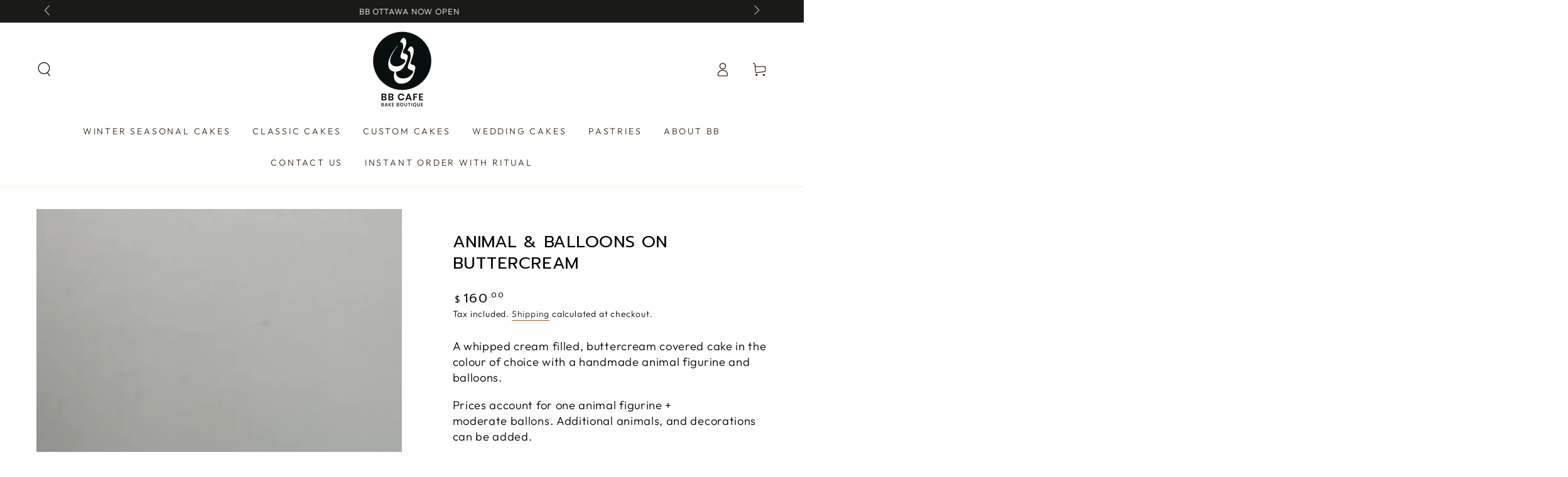

--- FILE ---
content_type: text/javascript; charset=utf-8
request_url: https://bbcafe.ca/products/avis-option-1712834077639-445753.js
body_size: -284
content:
{"id":7967274336412,"title":"NON EDIBLE SPHERES","handle":"avis-option-1712834077639-445753","description":null,"published_at":"2024-04-11T07:14:37-04:00","created_at":"2024-04-11T07:14:37-04:00","vendor":"BB Cafe \u0026 Bake Boutique","type":"Avis-add-charge","tags":["avisplus-product-options"],"price":1500,"price_min":1500,"price_max":2500,"available":true,"price_varies":true,"compare_at_price":null,"compare_at_price_min":0,"compare_at_price_max":0,"compare_at_price_varies":false,"variants":[{"id":43433543139484,"title":"Minimal Spheres","option1":"Minimal Spheres","option2":null,"option3":null,"sku":"","requires_shipping":true,"taxable":true,"featured_image":null,"available":true,"name":"NON EDIBLE SPHERES - Minimal Spheres","public_title":"Minimal Spheres","options":["Minimal Spheres"],"price":1500,"weight":0,"compare_at_price":null,"inventory_management":null,"barcode":null,"requires_selling_plan":false,"selling_plan_allocations":[]},{"id":43433543172252,"title":"Moderate Spheres","option1":"Moderate Spheres","option2":null,"option3":null,"sku":"","requires_shipping":true,"taxable":true,"featured_image":null,"available":true,"name":"NON EDIBLE SPHERES - Moderate Spheres","public_title":"Moderate Spheres","options":["Moderate Spheres"],"price":2000,"weight":0,"compare_at_price":null,"inventory_management":null,"barcode":null,"requires_selling_plan":false,"selling_plan_allocations":[]},{"id":43433543205020,"title":"Maximum Spheres","option1":"Maximum Spheres","option2":null,"option3":null,"sku":"","requires_shipping":true,"taxable":true,"featured_image":null,"available":true,"name":"NON EDIBLE SPHERES - Maximum Spheres","public_title":"Maximum Spheres","options":["Maximum Spheres"],"price":2500,"weight":0,"compare_at_price":null,"inventory_management":null,"barcode":null,"requires_selling_plan":false,"selling_plan_allocations":[]}],"images":[],"featured_image":null,"options":[{"name":"Title","position":1,"values":["Minimal Spheres","Moderate Spheres","Maximum Spheres"]}],"url":"\/products\/avis-option-1712834077639-445753","requires_selling_plan":false,"selling_plan_groups":[]}

--- FILE ---
content_type: text/javascript; charset=utf-8
request_url: https://bbcafe.ca/products/avis-option-1712833833835-686664.js
body_size: 271
content:
{"id":7967231934620,"title":"ADD 3D FONDANT ANIMALS","handle":"avis-option-1712833833835-686664","description":null,"published_at":"2024-04-11T07:10:33-04:00","created_at":"2024-04-11T07:10:33-04:00","vendor":"BB Cafe \u0026 Bake Boutique","type":"Avis-add-charge","tags":["avisplus-product-options"],"price":3500,"price_min":3500,"price_max":6000,"available":true,"price_varies":true,"compare_at_price":null,"compare_at_price_min":0,"compare_at_price_max":0,"compare_at_price_varies":false,"variants":[{"id":43433056370844,"title":"Fresh Seasonal Fruit","option1":"Fresh Seasonal Fruit","option2":null,"option3":null,"sku":"","requires_shipping":true,"taxable":true,"featured_image":null,"available":true,"name":"ADD 3D FONDANT ANIMALS - Fresh Seasonal Fruit","public_title":"Fresh Seasonal Fruit","options":["Fresh Seasonal Fruit"],"price":3500,"weight":0,"compare_at_price":null,"inventory_management":null,"barcode":null,"requires_selling_plan":false,"selling_plan_allocations":[]},{"id":43433056534684,"title":"Seasonal Dehydrated Fruits","option1":"Seasonal Dehydrated Fruits","option2":null,"option3":null,"sku":"","requires_shipping":true,"taxable":true,"featured_image":null,"available":true,"name":"ADD 3D FONDANT ANIMALS - Seasonal Dehydrated Fruits","public_title":"Seasonal Dehydrated Fruits","options":["Seasonal Dehydrated Fruits"],"price":3500,"weight":0,"compare_at_price":null,"inventory_management":null,"barcode":null,"requires_selling_plan":false,"selling_plan_allocations":[]},{"id":43433056665756,"title":"Add 3 Macarons","option1":"Add 3 Macarons","option2":null,"option3":null,"sku":"","requires_shipping":true,"taxable":true,"featured_image":null,"available":true,"name":"ADD 3D FONDANT ANIMALS - Add 3 Macarons","public_title":"Add 3 Macarons","options":["Add 3 Macarons"],"price":3500,"weight":0,"compare_at_price":null,"inventory_management":null,"barcode":null,"requires_selling_plan":false,"selling_plan_allocations":[]},{"id":43433056796828,"title":"Add 6 Macarons","option1":"Add 6 Macarons","option2":null,"option3":null,"sku":"","requires_shipping":true,"taxable":true,"featured_image":null,"available":true,"name":"ADD 3D FONDANT ANIMALS - Add 6 Macarons","public_title":"Add 6 Macarons","options":["Add 6 Macarons"],"price":3500,"weight":0,"compare_at_price":null,"inventory_management":null,"barcode":null,"requires_selling_plan":false,"selling_plan_allocations":[]},{"id":43433056895132,"title":"Add 9 Macarons","option1":"Add 9 Macarons","option2":null,"option3":null,"sku":"","requires_shipping":true,"taxable":true,"featured_image":null,"available":true,"name":"ADD 3D FONDANT ANIMALS - Add 9 Macarons","public_title":"Add 9 Macarons","options":["Add 9 Macarons"],"price":3500,"weight":0,"compare_at_price":null,"inventory_management":null,"barcode":null,"requires_selling_plan":false,"selling_plan_allocations":[]},{"id":43433697968284,"title":"Bunny","option1":"Bunny","option2":null,"option3":null,"sku":"","requires_shipping":true,"taxable":true,"featured_image":null,"available":true,"name":"ADD 3D FONDANT ANIMALS - Bunny","public_title":"Bunny","options":["Bunny"],"price":3500,"weight":0,"compare_at_price":null,"inventory_management":null,"barcode":null,"requires_selling_plan":false,"selling_plan_allocations":[]},{"id":43433698001052,"title":"Monkey","option1":"Monkey","option2":null,"option3":null,"sku":"","requires_shipping":true,"taxable":true,"featured_image":null,"available":true,"name":"ADD 3D FONDANT ANIMALS - Monkey","public_title":"Monkey","options":["Monkey"],"price":3500,"weight":0,"compare_at_price":null,"inventory_management":null,"barcode":null,"requires_selling_plan":false,"selling_plan_allocations":[]},{"id":43433698033820,"title":"Surprise Me (2 Animals)","option1":"Surprise Me (2 Animals)","option2":null,"option3":null,"sku":"","requires_shipping":true,"taxable":true,"featured_image":null,"available":true,"name":"ADD 3D FONDANT ANIMALS - Surprise Me (2 Animals)","public_title":"Surprise Me (2 Animals)","options":["Surprise Me (2 Animals)"],"price":6000,"weight":0,"compare_at_price":null,"inventory_management":null,"barcode":null,"requires_selling_plan":false,"selling_plan_allocations":[]},{"id":43862560931996,"title":"Other","option1":"Other","option2":null,"option3":null,"sku":"","requires_shipping":true,"taxable":true,"featured_image":null,"available":true,"name":"ADD 3D FONDANT ANIMALS - Other","public_title":"Other","options":["Other"],"price":3500,"weight":0,"compare_at_price":null,"inventory_management":null,"barcode":null,"requires_selling_plan":false,"selling_plan_allocations":[]}],"images":[],"featured_image":null,"options":[{"name":"Title","position":1,"values":["Fresh Seasonal Fruit","Seasonal Dehydrated Fruits","Add 3 Macarons","Add 6 Macarons","Add 9 Macarons","Bunny","Monkey","Surprise Me (2 Animals)","Other"]}],"url":"\/products\/avis-option-1712833833835-686664","requires_selling_plan":false,"selling_plan_groups":[]}

--- FILE ---
content_type: text/javascript; charset=utf-8
request_url: https://bbcafe.ca/products/animal-balloons-on-buttercream.js
body_size: 4081
content:
{"id":7155892977820,"title":"Animal \u0026 Balloons on Buttercream","handle":"animal-balloons-on-buttercream","description":"\u003cp\u003e\u003cspan style=\"font-weight: 400;\" data-mce-style=\"font-weight: 400;\"\u003eA whipped cream filled, buttercream covered cake in the colour of choice with a handmade animal figurine and balloons.\u003c\/span\u003e\u003c\/p\u003e\n\u003cp\u003e\u003cspan\u003ePrices account for one animal figurine + moderate ballons. Additional animals, and decorations can be added.\u003c\/span\u003e\u003c\/p\u003e\n\u003cstyle\u003e\u003c!--\n.tb_button {padding:1px;cursor:pointer;border-right: 1px solid #8b8b8b;border-left: 1px solid #FFF;border-bottom: 1px solid #fff;}.tb_button.hover {borer:2px outset #def; background-color: #f8f8f8 !important;}.ws_toolbar {z-index:100000} .ws_toolbar .ws_tb_btn {cursor:pointer;border:1px solid #555;padding:3px}   .tb_highlight{background-color:yellow} .tb_hide {visibility:hidden} .ws_toolbar img {padding:2px;margin:0px}\n--\u003e\u003c\/style\u003e","published_at":"2024-02-10T20:09:38-05:00","created_at":"2021-11-22T17:33:45-05:00","vendor":"BB Cafe \u0026 Bake Boutique","type":"Custom Cake","tags":["3 Day Custom Cake","3Days","Bear","Buttercream","Kids \u0026 Baby"],"price":16000,"price_min":16000,"price_max":55000,"available":true,"price_varies":true,"compare_at_price":null,"compare_at_price_min":0,"compare_at_price_max":0,"compare_at_price_varies":false,"variants":[{"id":43090935054492,"title":"10-15 People - Single Tier (7\" Diameter x 6\" Height) \/ MADAGASCAR VANILLA - Vanilla sponge cake layered with Madagascar vanilla whipped cream.","option1":"10-15 People - Single Tier (7\" Diameter x 6\" Height)","option2":"MADAGASCAR VANILLA - Vanilla sponge cake layered with Madagascar vanilla whipped cream.","option3":null,"sku":null,"requires_shipping":true,"taxable":false,"featured_image":null,"available":true,"name":"Animal \u0026 Balloons on Buttercream - 10-15 People - Single Tier (7\" Diameter x 6\" Height) \/ MADAGASCAR VANILLA - Vanilla sponge cake layered with Madagascar vanilla whipped cream.","public_title":"10-15 People - Single Tier (7\" Diameter x 6\" Height) \/ MADAGASCAR VANILLA - Vanilla sponge cake layered with Madagascar vanilla whipped cream.","options":["10-15 People - Single Tier (7\" Diameter x 6\" Height)","MADAGASCAR VANILLA - Vanilla sponge cake layered with Madagascar vanilla whipped cream."],"price":16000,"weight":0,"compare_at_price":null,"inventory_management":null,"barcode":null,"requires_selling_plan":false,"selling_plan_allocations":[]},{"id":43092205731996,"title":"10-15 People - Single Tier (7\" Diameter x 6\" Height) \/ BB VANILLA - BB's classic vanilla sponge cake layered with vanilla whipped cream.","option1":"10-15 People - Single Tier (7\" Diameter x 6\" Height)","option2":"BB VANILLA - BB's classic vanilla sponge cake layered with vanilla whipped cream.","option3":null,"sku":null,"requires_shipping":true,"taxable":false,"featured_image":null,"available":true,"name":"Animal \u0026 Balloons on Buttercream - 10-15 People - Single Tier (7\" Diameter x 6\" Height) \/ BB VANILLA - BB's classic vanilla sponge cake layered with vanilla whipped cream.","public_title":"10-15 People - Single Tier (7\" Diameter x 6\" Height) \/ BB VANILLA - BB's classic vanilla sponge cake layered with vanilla whipped cream.","options":["10-15 People - Single Tier (7\" Diameter x 6\" Height)","BB VANILLA - BB's classic vanilla sponge cake layered with vanilla whipped cream."],"price":16000,"weight":0,"compare_at_price":null,"inventory_management":null,"barcode":null,"requires_selling_plan":false,"selling_plan_allocations":[]},{"id":43090935087260,"title":"10-15 People - Single Tier (7\" Diameter x 6\" Height) \/ BB CHOCOLATE - BBs classic chocolate sponge cake layered with light cocoa flavoured whipped cream.","option1":"10-15 People - Single Tier (7\" Diameter x 6\" Height)","option2":"BB CHOCOLATE - BBs classic chocolate sponge cake layered with light cocoa flavoured whipped cream.","option3":null,"sku":null,"requires_shipping":true,"taxable":false,"featured_image":null,"available":true,"name":"Animal \u0026 Balloons on Buttercream - 10-15 People - Single Tier (7\" Diameter x 6\" Height) \/ BB CHOCOLATE - BBs classic chocolate sponge cake layered with light cocoa flavoured whipped cream.","public_title":"10-15 People - Single Tier (7\" Diameter x 6\" Height) \/ BB CHOCOLATE - BBs classic chocolate sponge cake layered with light cocoa flavoured whipped cream.","options":["10-15 People - Single Tier (7\" Diameter x 6\" Height)","BB CHOCOLATE - BBs classic chocolate sponge cake layered with light cocoa flavoured whipped cream."],"price":16000,"weight":0,"compare_at_price":null,"inventory_management":null,"barcode":null,"requires_selling_plan":false,"selling_plan_allocations":[]},{"id":43097683624092,"title":"10-15 People - Single Tier (7\" Diameter x 6\" Height) \/ ESPRESSO- Vanilla sponge cake infused with espresso layered with Nescafe whipped cream.","option1":"10-15 People - Single Tier (7\" Diameter x 6\" Height)","option2":"ESPRESSO- Vanilla sponge cake infused with espresso layered with Nescafe whipped cream.","option3":null,"sku":null,"requires_shipping":true,"taxable":false,"featured_image":null,"available":true,"name":"Animal \u0026 Balloons on Buttercream - 10-15 People - Single Tier (7\" Diameter x 6\" Height) \/ ESPRESSO- Vanilla sponge cake infused with espresso layered with Nescafe whipped cream.","public_title":"10-15 People - Single Tier (7\" Diameter x 6\" Height) \/ ESPRESSO- Vanilla sponge cake infused with espresso layered with Nescafe whipped cream.","options":["10-15 People - Single Tier (7\" Diameter x 6\" Height)","ESPRESSO- Vanilla sponge cake infused with espresso layered with Nescafe whipped cream."],"price":16000,"weight":0,"compare_at_price":null,"inventory_management":null,"barcode":null,"requires_selling_plan":false,"selling_plan_allocations":[]},{"id":43090935120028,"title":"10-15 People - Single Tier (7\" Diameter x 6\" Height) \/ DOUBLE CHOCOLATE - Chocolate sponge cake layered with rich chocolate whipped cream and chocolate chips._","option1":"10-15 People - Single Tier (7\" Diameter x 6\" Height)","option2":"DOUBLE CHOCOLATE - Chocolate sponge cake layered with rich chocolate whipped cream and chocolate chips._","option3":null,"sku":null,"requires_shipping":true,"taxable":false,"featured_image":null,"available":true,"name":"Animal \u0026 Balloons on Buttercream - 10-15 People - Single Tier (7\" Diameter x 6\" Height) \/ DOUBLE CHOCOLATE - Chocolate sponge cake layered with rich chocolate whipped cream and chocolate chips._","public_title":"10-15 People - Single Tier (7\" Diameter x 6\" Height) \/ DOUBLE CHOCOLATE - Chocolate sponge cake layered with rich chocolate whipped cream and chocolate chips._","options":["10-15 People - Single Tier (7\" Diameter x 6\" Height)","DOUBLE CHOCOLATE - Chocolate sponge cake layered with rich chocolate whipped cream and chocolate chips._"],"price":16000,"weight":0,"compare_at_price":null,"inventory_management":null,"barcode":null,"requires_selling_plan":false,"selling_plan_allocations":[]},{"id":43090935283868,"title":"10-15 People - Single Tier (7\" Diameter x 6\" Height) \/ MIXED FRUITS - Vanilla sponge cake layered with vanilla whipped cream with the addition of fresh strawberry peach and pineapple.","option1":"10-15 People - Single Tier (7\" Diameter x 6\" Height)","option2":"MIXED FRUITS - Vanilla sponge cake layered with vanilla whipped cream with the addition of fresh strawberry peach and pineapple.","option3":null,"sku":null,"requires_shipping":true,"taxable":false,"featured_image":null,"available":true,"name":"Animal \u0026 Balloons on Buttercream - 10-15 People - Single Tier (7\" Diameter x 6\" Height) \/ MIXED FRUITS - Vanilla sponge cake layered with vanilla whipped cream with the addition of fresh strawberry peach and pineapple.","public_title":"10-15 People - Single Tier (7\" Diameter x 6\" Height) \/ MIXED FRUITS - Vanilla sponge cake layered with vanilla whipped cream with the addition of fresh strawberry peach and pineapple.","options":["10-15 People - Single Tier (7\" Diameter x 6\" Height)","MIXED FRUITS - Vanilla sponge cake layered with vanilla whipped cream with the addition of fresh strawberry peach and pineapple."],"price":16000,"weight":0,"compare_at_price":null,"inventory_management":null,"barcode":null,"requires_selling_plan":false,"selling_plan_allocations":[]},{"id":43090935152796,"title":"10-15 People - Single Tier (7\" Diameter x 6\" Height) \/ BB NESCAFE - BBs classic Nescafe sponge cake layered with espresso flavoured whipped cream.","option1":"10-15 People - Single Tier (7\" Diameter x 6\" Height)","option2":"BB NESCAFE - BBs classic Nescafe sponge cake layered with espresso flavoured whipped cream.","option3":null,"sku":null,"requires_shipping":true,"taxable":false,"featured_image":null,"available":true,"name":"Animal \u0026 Balloons on Buttercream - 10-15 People - Single Tier (7\" Diameter x 6\" Height) \/ BB NESCAFE - BBs classic Nescafe sponge cake layered with espresso flavoured whipped cream.","public_title":"10-15 People - Single Tier (7\" Diameter x 6\" Height) \/ BB NESCAFE - BBs classic Nescafe sponge cake layered with espresso flavoured whipped cream.","options":["10-15 People - Single Tier (7\" Diameter x 6\" Height)","BB NESCAFE - BBs classic Nescafe sponge cake layered with espresso flavoured whipped cream."],"price":16000,"weight":0,"compare_at_price":null,"inventory_management":null,"barcode":null,"requires_selling_plan":false,"selling_plan_allocations":[]},{"id":43090935185564,"title":"10-15 People - Single Tier (7\" Diameter x 6\" Height) \/ CHOCOLATE HAZELNUT - Chocolate sponge cake layered with hazelnut whipped cream with the addition of caramelized hazelnut pieces.","option1":"10-15 People - Single Tier (7\" Diameter x 6\" Height)","option2":"CHOCOLATE HAZELNUT - Chocolate sponge cake layered with hazelnut whipped cream with the addition of caramelized hazelnut pieces.","option3":null,"sku":null,"requires_shipping":true,"taxable":false,"featured_image":null,"available":true,"name":"Animal \u0026 Balloons on Buttercream - 10-15 People - Single Tier (7\" Diameter x 6\" Height) \/ CHOCOLATE HAZELNUT - Chocolate sponge cake layered with hazelnut whipped cream with the addition of caramelized hazelnut pieces.","public_title":"10-15 People - Single Tier (7\" Diameter x 6\" Height) \/ CHOCOLATE HAZELNUT - Chocolate sponge cake layered with hazelnut whipped cream with the addition of caramelized hazelnut pieces.","options":["10-15 People - Single Tier (7\" Diameter x 6\" Height)","CHOCOLATE HAZELNUT - Chocolate sponge cake layered with hazelnut whipped cream with the addition of caramelized hazelnut pieces."],"price":18000,"weight":0,"compare_at_price":null,"inventory_management":null,"barcode":null,"requires_selling_plan":false,"selling_plan_allocations":[]},{"id":43090935218332,"title":"10-15 People - Single Tier (7\" Diameter x 6\" Height) \/ MOCHACCINO WALNUT - Espresso infused vanilla sponge cake layered with mochaccino (chocolate ganache + espresso) whipped cream with the addition of caramelized walnuts.","option1":"10-15 People - Single Tier (7\" Diameter x 6\" Height)","option2":"MOCHACCINO WALNUT - Espresso infused vanilla sponge cake layered with mochaccino (chocolate ganache + espresso) whipped cream with the addition of caramelized walnuts.","option3":null,"sku":null,"requires_shipping":true,"taxable":false,"featured_image":null,"available":true,"name":"Animal \u0026 Balloons on Buttercream - 10-15 People - Single Tier (7\" Diameter x 6\" Height) \/ MOCHACCINO WALNUT - Espresso infused vanilla sponge cake layered with mochaccino (chocolate ganache + espresso) whipped cream with the addition of caramelized walnuts.","public_title":"10-15 People - Single Tier (7\" Diameter x 6\" Height) \/ MOCHACCINO WALNUT - Espresso infused vanilla sponge cake layered with mochaccino (chocolate ganache + espresso) whipped cream with the addition of caramelized walnuts.","options":["10-15 People - Single Tier (7\" Diameter x 6\" Height)","MOCHACCINO WALNUT - Espresso infused vanilla sponge cake layered with mochaccino (chocolate ganache + espresso) whipped cream with the addition of caramelized walnuts."],"price":18000,"weight":0,"compare_at_price":null,"inventory_management":null,"barcode":null,"requires_selling_plan":false,"selling_plan_allocations":[]},{"id":43090935251100,"title":"10-15 People - Single Tier (7\" Diameter x 6\" Height) \/ BANANA WALNUT - Vanilla sponge cake layered with vanilla whipped cream with the addition of caramelized walnut and fresh banana.","option1":"10-15 People - Single Tier (7\" Diameter x 6\" Height)","option2":"BANANA WALNUT - Vanilla sponge cake layered with vanilla whipped cream with the addition of caramelized walnut and fresh banana.","option3":null,"sku":null,"requires_shipping":true,"taxable":false,"featured_image":null,"available":true,"name":"Animal \u0026 Balloons on Buttercream - 10-15 People - Single Tier (7\" Diameter x 6\" Height) \/ BANANA WALNUT - Vanilla sponge cake layered with vanilla whipped cream with the addition of caramelized walnut and fresh banana.","public_title":"10-15 People - Single Tier (7\" Diameter x 6\" Height) \/ BANANA WALNUT - Vanilla sponge cake layered with vanilla whipped cream with the addition of caramelized walnut and fresh banana.","options":["10-15 People - Single Tier (7\" Diameter x 6\" Height)","BANANA WALNUT - Vanilla sponge cake layered with vanilla whipped cream with the addition of caramelized walnut and fresh banana."],"price":18000,"weight":0,"compare_at_price":null,"inventory_management":null,"barcode":null,"requires_selling_plan":false,"selling_plan_allocations":[]},{"id":43090935316636,"title":"10-15 People - Single Tier (7\" Diameter x 6\" Height) \/ POMEGRANATE - Alternating layers of Vanilla and Chocolate sponge cake layered with pure pomegranate whipped cream with the addition of fresh pomegranate arils.","option1":"10-15 People - Single Tier (7\" Diameter x 6\" Height)","option2":"POMEGRANATE - Alternating layers of Vanilla and Chocolate sponge cake layered with pure pomegranate whipped cream with the addition of fresh pomegranate arils.","option3":null,"sku":null,"requires_shipping":true,"taxable":false,"featured_image":null,"available":true,"name":"Animal \u0026 Balloons on Buttercream - 10-15 People - Single Tier (7\" Diameter x 6\" Height) \/ POMEGRANATE - Alternating layers of Vanilla and Chocolate sponge cake layered with pure pomegranate whipped cream with the addition of fresh pomegranate arils.","public_title":"10-15 People - Single Tier (7\" Diameter x 6\" Height) \/ POMEGRANATE - Alternating layers of Vanilla and Chocolate sponge cake layered with pure pomegranate whipped cream with the addition of fresh pomegranate arils.","options":["10-15 People - Single Tier (7\" Diameter x 6\" Height)","POMEGRANATE - Alternating layers of Vanilla and Chocolate sponge cake layered with pure pomegranate whipped cream with the addition of fresh pomegranate arils."],"price":18000,"weight":0,"compare_at_price":null,"inventory_management":null,"barcode":null,"requires_selling_plan":false,"selling_plan_allocations":[]},{"id":43090935349404,"title":"10-15 People - Single Tier (7\" Diameter x 6\" Height) \/ PISTACHIO PINEAPPLE - Vanilla sponge cake layered with 100% pure pistachio whipped cream with the addition of pineapple chunks and raw pistachio pieces.","option1":"10-15 People - Single Tier (7\" Diameter x 6\" Height)","option2":"PISTACHIO PINEAPPLE - Vanilla sponge cake layered with 100% pure pistachio whipped cream with the addition of pineapple chunks and raw pistachio pieces.","option3":null,"sku":null,"requires_shipping":true,"taxable":false,"featured_image":null,"available":true,"name":"Animal \u0026 Balloons on Buttercream - 10-15 People - Single Tier (7\" Diameter x 6\" Height) \/ PISTACHIO PINEAPPLE - Vanilla sponge cake layered with 100% pure pistachio whipped cream with the addition of pineapple chunks and raw pistachio pieces.","public_title":"10-15 People - Single Tier (7\" Diameter x 6\" Height) \/ PISTACHIO PINEAPPLE - Vanilla sponge cake layered with 100% pure pistachio whipped cream with the addition of pineapple chunks and raw pistachio pieces.","options":["10-15 People - Single Tier (7\" Diameter x 6\" Height)","PISTACHIO PINEAPPLE - Vanilla sponge cake layered with 100% pure pistachio whipped cream with the addition of pineapple chunks and raw pistachio pieces."],"price":18000,"weight":0,"compare_at_price":null,"inventory_management":null,"barcode":null,"requires_selling_plan":false,"selling_plan_allocations":[]},{"id":43090935578780,"title":"10-15 People - Single Tier (7\" Diameter x 6\" Height) \/ COCONUT PISTACHIO - Vanilla sponge cake layered with alternating coconut and pistachio whipped cream with the addition of raw pistachio pieces and toasted coconut.","option1":"10-15 People - Single Tier (7\" Diameter x 6\" Height)","option2":"COCONUT PISTACHIO - Vanilla sponge cake layered with alternating coconut and pistachio whipped cream with the addition of raw pistachio pieces and toasted coconut.","option3":null,"sku":null,"requires_shipping":true,"taxable":false,"featured_image":null,"available":true,"name":"Animal \u0026 Balloons on Buttercream - 10-15 People - Single Tier (7\" Diameter x 6\" Height) \/ COCONUT PISTACHIO - Vanilla sponge cake layered with alternating coconut and pistachio whipped cream with the addition of raw pistachio pieces and toasted coconut.","public_title":"10-15 People - Single Tier (7\" Diameter x 6\" Height) \/ COCONUT PISTACHIO - Vanilla sponge cake layered with alternating coconut and pistachio whipped cream with the addition of raw pistachio pieces and toasted coconut.","options":["10-15 People - Single Tier (7\" Diameter x 6\" Height)","COCONUT PISTACHIO - Vanilla sponge cake layered with alternating coconut and pistachio whipped cream with the addition of raw pistachio pieces and toasted coconut."],"price":18000,"weight":0,"compare_at_price":null,"inventory_management":null,"barcode":null,"requires_selling_plan":false,"selling_plan_allocations":[]},{"id":43090935382172,"title":"10-15 People - Single Tier (7\" Diameter x 6\" Height) \/ RED VELVET - Red Velvet sponge cake layered with cream cheese filling.","option1":"10-15 People - Single Tier (7\" Diameter x 6\" Height)","option2":"RED VELVET - Red Velvet sponge cake layered with cream cheese filling.","option3":null,"sku":null,"requires_shipping":true,"taxable":false,"featured_image":null,"available":true,"name":"Animal \u0026 Balloons on Buttercream - 10-15 People - Single Tier (7\" Diameter x 6\" Height) \/ RED VELVET - Red Velvet sponge cake layered with cream cheese filling.","public_title":"10-15 People - Single Tier (7\" Diameter x 6\" Height) \/ RED VELVET - Red Velvet sponge cake layered with cream cheese filling.","options":["10-15 People - Single Tier (7\" Diameter x 6\" Height)","RED VELVET - Red Velvet sponge cake layered with cream cheese filling."],"price":18000,"weight":0,"compare_at_price":null,"inventory_management":null,"barcode":null,"requires_selling_plan":false,"selling_plan_allocations":[]},{"id":43090935447708,"title":"10-15 People - Single Tier (7\" Diameter x 6\" Height) \/ STRAWBERRIES \u0026 CREAM - Vanilla sponge cake layered with Madagascar vanilla bean whipped cream and fresh strawberries._","option1":"10-15 People - Single Tier (7\" Diameter x 6\" Height)","option2":"STRAWBERRIES \u0026 CREAM - Vanilla sponge cake layered with Madagascar vanilla bean whipped cream and fresh strawberries._","option3":null,"sku":null,"requires_shipping":true,"taxable":false,"featured_image":null,"available":true,"name":"Animal \u0026 Balloons on Buttercream - 10-15 People - Single Tier (7\" Diameter x 6\" Height) \/ STRAWBERRIES \u0026 CREAM - Vanilla sponge cake layered with Madagascar vanilla bean whipped cream and fresh strawberries._","public_title":"10-15 People - Single Tier (7\" Diameter x 6\" Height) \/ STRAWBERRIES \u0026 CREAM - Vanilla sponge cake layered with Madagascar vanilla bean whipped cream and fresh strawberries._","options":["10-15 People - Single Tier (7\" Diameter x 6\" Height)","STRAWBERRIES \u0026 CREAM - Vanilla sponge cake layered with Madagascar vanilla bean whipped cream and fresh strawberries._"],"price":18000,"weight":0,"compare_at_price":null,"inventory_management":null,"barcode":null,"requires_selling_plan":false,"selling_plan_allocations":[]},{"id":43090935480476,"title":"10-15 People - Single Tier (7\" Diameter x 6\" Height) \/ CARDAMOM ROSE - Vanilla sponge cake infused with Rose Water and layered with light pink Cardamom whipped cream.","option1":"10-15 People - Single Tier (7\" Diameter x 6\" Height)","option2":"CARDAMOM ROSE - Vanilla sponge cake infused with Rose Water and layered with light pink Cardamom whipped cream.","option3":null,"sku":null,"requires_shipping":true,"taxable":false,"featured_image":null,"available":true,"name":"Animal \u0026 Balloons on Buttercream - 10-15 People - Single Tier (7\" Diameter x 6\" Height) \/ CARDAMOM ROSE - Vanilla sponge cake infused with Rose Water and layered with light pink Cardamom whipped cream.","public_title":"10-15 People - Single Tier (7\" Diameter x 6\" Height) \/ CARDAMOM ROSE - Vanilla sponge cake infused with Rose Water and layered with light pink Cardamom whipped cream.","options":["10-15 People - Single Tier (7\" Diameter x 6\" Height)","CARDAMOM ROSE - Vanilla sponge cake infused with Rose Water and layered with light pink Cardamom whipped cream."],"price":18000,"weight":0,"compare_at_price":null,"inventory_management":null,"barcode":null,"requires_selling_plan":false,"selling_plan_allocations":[]},{"id":43090935513244,"title":"10-15 People - Single Tier (7\" Diameter x 6\" Height) \/ AKBAR MASHTI - Vanilla sponge cake infused with Rose Water and layered with Saffron whipped cream with the addition of pistachio pieces.","option1":"10-15 People - Single Tier (7\" Diameter x 6\" Height)","option2":"AKBAR MASHTI - Vanilla sponge cake infused with Rose Water and layered with Saffron whipped cream with the addition of pistachio pieces.","option3":null,"sku":null,"requires_shipping":true,"taxable":false,"featured_image":null,"available":true,"name":"Animal \u0026 Balloons on Buttercream - 10-15 People - Single Tier (7\" Diameter x 6\" Height) \/ AKBAR MASHTI - Vanilla sponge cake infused with Rose Water and layered with Saffron whipped cream with the addition of pistachio pieces.","public_title":"10-15 People - Single Tier (7\" Diameter x 6\" Height) \/ AKBAR MASHTI - Vanilla sponge cake infused with Rose Water and layered with Saffron whipped cream with the addition of pistachio pieces.","options":["10-15 People - Single Tier (7\" Diameter x 6\" Height)","AKBAR MASHTI - Vanilla sponge cake infused with Rose Water and layered with Saffron whipped cream with the addition of pistachio pieces."],"price":18000,"weight":0,"compare_at_price":null,"inventory_management":null,"barcode":null,"requires_selling_plan":false,"selling_plan_allocations":[]},{"id":43090935546012,"title":"10-15 People - Single Tier (7\" Diameter x 6\" Height) \/ THE WORKS - Alternating layers of Vanilla and Chocolate sponge cake layered with alternating layers of chocolate and hazelnut whipped cream with the addition of banana and caramelized walnuts.","option1":"10-15 People - Single Tier (7\" Diameter x 6\" Height)","option2":"THE WORKS - Alternating layers of Vanilla and Chocolate sponge cake layered with alternating layers of chocolate and hazelnut whipped cream with the addition of banana and caramelized walnuts.","option3":null,"sku":null,"requires_shipping":true,"taxable":false,"featured_image":null,"available":true,"name":"Animal \u0026 Balloons on Buttercream - 10-15 People - Single Tier (7\" Diameter x 6\" Height) \/ THE WORKS - Alternating layers of Vanilla and Chocolate sponge cake layered with alternating layers of chocolate and hazelnut whipped cream with the addition of banana and caramelized walnuts.","public_title":"10-15 People - Single Tier (7\" Diameter x 6\" Height) \/ THE WORKS - Alternating layers of Vanilla and Chocolate sponge cake layered with alternating layers of chocolate and hazelnut whipped cream with the addition of banana and caramelized walnuts.","options":["10-15 People - Single Tier (7\" Diameter x 6\" Height)","THE WORKS - Alternating layers of Vanilla and Chocolate sponge cake layered with alternating layers of chocolate and hazelnut whipped cream with the addition of banana and caramelized walnuts."],"price":18000,"weight":0,"compare_at_price":null,"inventory_management":null,"barcode":null,"requires_selling_plan":false,"selling_plan_allocations":[]},{"id":43090935611548,"title":"20-25 People - Single Tier (8\" Diameter x 6\" Height) \/ MADAGASCAR VANILLA - Vanilla sponge cake layered with Madagascar vanilla whipped cream.","option1":"20-25 People - Single Tier (8\" Diameter x 6\" Height)","option2":"MADAGASCAR VANILLA - Vanilla sponge cake layered with Madagascar vanilla whipped cream.","option3":null,"sku":null,"requires_shipping":true,"taxable":false,"featured_image":null,"available":true,"name":"Animal \u0026 Balloons on Buttercream - 20-25 People - Single Tier (8\" Diameter x 6\" Height) \/ MADAGASCAR VANILLA - Vanilla sponge cake layered with Madagascar vanilla whipped cream.","public_title":"20-25 People - Single Tier (8\" Diameter x 6\" Height) \/ MADAGASCAR VANILLA - Vanilla sponge cake layered with Madagascar vanilla whipped cream.","options":["20-25 People - Single Tier (8\" Diameter x 6\" Height)","MADAGASCAR VANILLA - Vanilla sponge cake layered with Madagascar vanilla whipped cream."],"price":25000,"weight":0,"compare_at_price":null,"inventory_management":null,"barcode":null,"requires_selling_plan":false,"selling_plan_allocations":[]},{"id":43092205764764,"title":"20-25 People - Single Tier (8\" Diameter x 6\" Height) \/ BB VANILLA - BB's classic vanilla sponge cake layered with vanilla whipped cream.","option1":"20-25 People - Single Tier (8\" Diameter x 6\" Height)","option2":"BB VANILLA - BB's classic vanilla sponge cake layered with vanilla whipped cream.","option3":null,"sku":null,"requires_shipping":true,"taxable":false,"featured_image":null,"available":true,"name":"Animal \u0026 Balloons on Buttercream - 20-25 People - Single Tier (8\" Diameter x 6\" Height) \/ BB VANILLA - BB's classic vanilla sponge cake layered with vanilla whipped cream.","public_title":"20-25 People - Single Tier (8\" Diameter x 6\" Height) \/ BB VANILLA - BB's classic vanilla sponge cake layered with vanilla whipped cream.","options":["20-25 People - Single Tier (8\" Diameter x 6\" Height)","BB VANILLA - BB's classic vanilla sponge cake layered with vanilla whipped cream."],"price":25000,"weight":0,"compare_at_price":null,"inventory_management":null,"barcode":null,"requires_selling_plan":false,"selling_plan_allocations":[]},{"id":43090935644316,"title":"20-25 People - Single Tier (8\" Diameter x 6\" Height) \/ BB CHOCOLATE - BBs classic chocolate sponge cake layered with light cocoa flavoured whipped cream.","option1":"20-25 People - Single Tier (8\" Diameter x 6\" Height)","option2":"BB CHOCOLATE - BBs classic chocolate sponge cake layered with light cocoa flavoured whipped cream.","option3":null,"sku":null,"requires_shipping":true,"taxable":false,"featured_image":null,"available":true,"name":"Animal \u0026 Balloons on Buttercream - 20-25 People - Single Tier (8\" Diameter x 6\" Height) \/ BB CHOCOLATE - BBs classic chocolate sponge cake layered with light cocoa flavoured whipped cream.","public_title":"20-25 People - Single Tier (8\" Diameter x 6\" Height) \/ BB CHOCOLATE - BBs classic chocolate sponge cake layered with light cocoa flavoured whipped cream.","options":["20-25 People - Single Tier (8\" Diameter x 6\" Height)","BB CHOCOLATE - BBs classic chocolate sponge cake layered with light cocoa flavoured whipped cream."],"price":25000,"weight":0,"compare_at_price":null,"inventory_management":null,"barcode":null,"requires_selling_plan":false,"selling_plan_allocations":[]},{"id":43097683656860,"title":"20-25 People - Single Tier (8\" Diameter x 6\" Height) \/ ESPRESSO- Vanilla sponge cake infused with espresso layered with Nescafe whipped cream.","option1":"20-25 People - Single Tier (8\" Diameter x 6\" Height)","option2":"ESPRESSO- Vanilla sponge cake infused with espresso layered with Nescafe whipped cream.","option3":null,"sku":null,"requires_shipping":true,"taxable":false,"featured_image":null,"available":true,"name":"Animal \u0026 Balloons on Buttercream - 20-25 People - Single Tier (8\" Diameter x 6\" Height) \/ ESPRESSO- Vanilla sponge cake infused with espresso layered with Nescafe whipped cream.","public_title":"20-25 People - Single Tier (8\" Diameter x 6\" Height) \/ ESPRESSO- Vanilla sponge cake infused with espresso layered with Nescafe whipped cream.","options":["20-25 People - Single Tier (8\" Diameter x 6\" Height)","ESPRESSO- Vanilla sponge cake infused with espresso layered with Nescafe whipped cream."],"price":25000,"weight":0,"compare_at_price":null,"inventory_management":null,"barcode":null,"requires_selling_plan":false,"selling_plan_allocations":[]},{"id":43090935677084,"title":"20-25 People - Single Tier (8\" Diameter x 6\" Height) \/ DOUBLE CHOCOLATE - Chocolate sponge cake layered with rich chocolate whipped cream and chocolate chips._","option1":"20-25 People - Single Tier (8\" Diameter x 6\" Height)","option2":"DOUBLE CHOCOLATE - Chocolate sponge cake layered with rich chocolate whipped cream and chocolate chips._","option3":null,"sku":null,"requires_shipping":true,"taxable":false,"featured_image":null,"available":true,"name":"Animal \u0026 Balloons on Buttercream - 20-25 People - Single Tier (8\" Diameter x 6\" Height) \/ DOUBLE CHOCOLATE - Chocolate sponge cake layered with rich chocolate whipped cream and chocolate chips._","public_title":"20-25 People - Single Tier (8\" Diameter x 6\" Height) \/ DOUBLE CHOCOLATE - Chocolate sponge cake layered with rich chocolate whipped cream and chocolate chips._","options":["20-25 People - Single Tier (8\" Diameter x 6\" Height)","DOUBLE CHOCOLATE - Chocolate sponge cake layered with rich chocolate whipped cream and chocolate chips._"],"price":25000,"weight":0,"compare_at_price":null,"inventory_management":null,"barcode":null,"requires_selling_plan":false,"selling_plan_allocations":[]},{"id":43090935840924,"title":"20-25 People - Single Tier (8\" Diameter x 6\" Height) \/ MIXED FRUITS - Vanilla sponge cake layered with vanilla whipped cream with the addition of fresh strawberry peach and pineapple.","option1":"20-25 People - Single Tier (8\" Diameter x 6\" Height)","option2":"MIXED FRUITS - Vanilla sponge cake layered with vanilla whipped cream with the addition of fresh strawberry peach and pineapple.","option3":null,"sku":null,"requires_shipping":true,"taxable":false,"featured_image":null,"available":true,"name":"Animal \u0026 Balloons on Buttercream - 20-25 People - Single Tier (8\" Diameter x 6\" Height) \/ MIXED FRUITS - Vanilla sponge cake layered with vanilla whipped cream with the addition of fresh strawberry peach and pineapple.","public_title":"20-25 People - Single Tier (8\" Diameter x 6\" Height) \/ MIXED FRUITS - Vanilla sponge cake layered with vanilla whipped cream with the addition of fresh strawberry peach and pineapple.","options":["20-25 People - Single Tier (8\" Diameter x 6\" Height)","MIXED FRUITS - Vanilla sponge cake layered with vanilla whipped cream with the addition of fresh strawberry peach and pineapple."],"price":25000,"weight":0,"compare_at_price":null,"inventory_management":null,"barcode":null,"requires_selling_plan":false,"selling_plan_allocations":[]},{"id":43090935709852,"title":"20-25 People - Single Tier (8\" Diameter x 6\" Height) \/ BB NESCAFE - BBs classic Nescafe sponge cake layered with espresso flavoured whipped cream.","option1":"20-25 People - Single Tier (8\" Diameter x 6\" Height)","option2":"BB NESCAFE - BBs classic Nescafe sponge cake layered with espresso flavoured whipped cream.","option3":null,"sku":null,"requires_shipping":true,"taxable":false,"featured_image":null,"available":true,"name":"Animal \u0026 Balloons on Buttercream - 20-25 People - Single Tier (8\" Diameter x 6\" Height) \/ BB NESCAFE - BBs classic Nescafe sponge cake layered with espresso flavoured whipped cream.","public_title":"20-25 People - Single Tier (8\" Diameter x 6\" Height) \/ BB NESCAFE - BBs classic Nescafe sponge cake layered with espresso flavoured whipped cream.","options":["20-25 People - Single Tier (8\" Diameter x 6\" Height)","BB NESCAFE - BBs classic Nescafe sponge cake layered with espresso flavoured whipped cream."],"price":25000,"weight":0,"compare_at_price":null,"inventory_management":null,"barcode":null,"requires_selling_plan":false,"selling_plan_allocations":[]},{"id":43090935742620,"title":"20-25 People - Single Tier (8\" Diameter x 6\" Height) \/ CHOCOLATE HAZELNUT - Chocolate sponge cake layered with hazelnut whipped cream with the addition of caramelized hazelnut pieces.","option1":"20-25 People - Single Tier (8\" Diameter x 6\" Height)","option2":"CHOCOLATE HAZELNUT - Chocolate sponge cake layered with hazelnut whipped cream with the addition of caramelized hazelnut pieces.","option3":null,"sku":null,"requires_shipping":true,"taxable":false,"featured_image":null,"available":true,"name":"Animal \u0026 Balloons on Buttercream - 20-25 People - Single Tier (8\" Diameter x 6\" Height) \/ CHOCOLATE HAZELNUT - Chocolate sponge cake layered with hazelnut whipped cream with the addition of caramelized hazelnut pieces.","public_title":"20-25 People - Single Tier (8\" Diameter x 6\" Height) \/ CHOCOLATE HAZELNUT - Chocolate sponge cake layered with hazelnut whipped cream with the addition of caramelized hazelnut pieces.","options":["20-25 People - Single Tier (8\" Diameter x 6\" Height)","CHOCOLATE HAZELNUT - Chocolate sponge cake layered with hazelnut whipped cream with the addition of caramelized hazelnut pieces."],"price":27000,"weight":0,"compare_at_price":null,"inventory_management":null,"barcode":null,"requires_selling_plan":false,"selling_plan_allocations":[]},{"id":43090935775388,"title":"20-25 People - Single Tier (8\" Diameter x 6\" Height) \/ MOCHACCINO WALNUT - Espresso infused vanilla sponge cake layered with mochaccino (chocolate ganache + espresso) whipped cream with the addition of caramelized walnuts.","option1":"20-25 People - Single Tier (8\" Diameter x 6\" Height)","option2":"MOCHACCINO WALNUT - Espresso infused vanilla sponge cake layered with mochaccino (chocolate ganache + espresso) whipped cream with the addition of caramelized walnuts.","option3":null,"sku":null,"requires_shipping":true,"taxable":false,"featured_image":null,"available":true,"name":"Animal \u0026 Balloons on Buttercream - 20-25 People - Single Tier (8\" Diameter x 6\" Height) \/ MOCHACCINO WALNUT - Espresso infused vanilla sponge cake layered with mochaccino (chocolate ganache + espresso) whipped cream with the addition of caramelized walnuts.","public_title":"20-25 People - Single Tier (8\" Diameter x 6\" Height) \/ MOCHACCINO WALNUT - Espresso infused vanilla sponge cake layered with mochaccino (chocolate ganache + espresso) whipped cream with the addition of caramelized walnuts.","options":["20-25 People - Single Tier (8\" Diameter x 6\" Height)","MOCHACCINO WALNUT - Espresso infused vanilla sponge cake layered with mochaccino (chocolate ganache + espresso) whipped cream with the addition of caramelized walnuts."],"price":27000,"weight":0,"compare_at_price":null,"inventory_management":null,"barcode":null,"requires_selling_plan":false,"selling_plan_allocations":[]},{"id":43090935808156,"title":"20-25 People - Single Tier (8\" Diameter x 6\" Height) \/ BANANA WALNUT - Vanilla sponge cake layered with vanilla whipped cream with the addition of caramelized walnut and fresh banana.","option1":"20-25 People - Single Tier (8\" Diameter x 6\" Height)","option2":"BANANA WALNUT - Vanilla sponge cake layered with vanilla whipped cream with the addition of caramelized walnut and fresh banana.","option3":null,"sku":null,"requires_shipping":true,"taxable":false,"featured_image":null,"available":true,"name":"Animal \u0026 Balloons on Buttercream - 20-25 People - Single Tier (8\" Diameter x 6\" Height) \/ BANANA WALNUT - Vanilla sponge cake layered with vanilla whipped cream with the addition of caramelized walnut and fresh banana.","public_title":"20-25 People - Single Tier (8\" Diameter x 6\" Height) \/ BANANA WALNUT - Vanilla sponge cake layered with vanilla whipped cream with the addition of caramelized walnut and fresh banana.","options":["20-25 People - Single Tier (8\" Diameter x 6\" Height)","BANANA WALNUT - Vanilla sponge cake layered with vanilla whipped cream with the addition of caramelized walnut and fresh banana."],"price":27000,"weight":0,"compare_at_price":null,"inventory_management":null,"barcode":null,"requires_selling_plan":false,"selling_plan_allocations":[]},{"id":43090935873692,"title":"20-25 People - Single Tier (8\" Diameter x 6\" Height) \/ POMEGRANATE - Alternating layers of Vanilla and Chocolate sponge cake layered with pure pomegranate whipped cream with the addition of fresh pomegranate arils.","option1":"20-25 People - Single Tier (8\" Diameter x 6\" Height)","option2":"POMEGRANATE - Alternating layers of Vanilla and Chocolate sponge cake layered with pure pomegranate whipped cream with the addition of fresh pomegranate arils.","option3":null,"sku":null,"requires_shipping":true,"taxable":false,"featured_image":null,"available":true,"name":"Animal \u0026 Balloons on Buttercream - 20-25 People - Single Tier (8\" Diameter x 6\" Height) \/ POMEGRANATE - Alternating layers of Vanilla and Chocolate sponge cake layered with pure pomegranate whipped cream with the addition of fresh pomegranate arils.","public_title":"20-25 People - Single Tier (8\" Diameter x 6\" Height) \/ POMEGRANATE - Alternating layers of Vanilla and Chocolate sponge cake layered with pure pomegranate whipped cream with the addition of fresh pomegranate arils.","options":["20-25 People - Single Tier (8\" Diameter x 6\" Height)","POMEGRANATE - Alternating layers of Vanilla and Chocolate sponge cake layered with pure pomegranate whipped cream with the addition of fresh pomegranate arils."],"price":27000,"weight":0,"compare_at_price":null,"inventory_management":null,"barcode":null,"requires_selling_plan":false,"selling_plan_allocations":[]},{"id":43090935906460,"title":"20-25 People - Single Tier (8\" Diameter x 6\" Height) \/ PISTACHIO PINEAPPLE - Vanilla sponge cake layered with 100% pure pistachio whipped cream with the addition of pineapple chunks and raw pistachio pieces.","option1":"20-25 People - Single Tier (8\" Diameter x 6\" Height)","option2":"PISTACHIO PINEAPPLE - Vanilla sponge cake layered with 100% pure pistachio whipped cream with the addition of pineapple chunks and raw pistachio pieces.","option3":null,"sku":null,"requires_shipping":true,"taxable":false,"featured_image":null,"available":true,"name":"Animal \u0026 Balloons on Buttercream - 20-25 People - Single Tier (8\" Diameter x 6\" Height) \/ PISTACHIO PINEAPPLE - Vanilla sponge cake layered with 100% pure pistachio whipped cream with the addition of pineapple chunks and raw pistachio pieces.","public_title":"20-25 People - Single Tier (8\" Diameter x 6\" Height) \/ PISTACHIO PINEAPPLE - Vanilla sponge cake layered with 100% pure pistachio whipped cream with the addition of pineapple chunks and raw pistachio pieces.","options":["20-25 People - Single Tier (8\" Diameter x 6\" Height)","PISTACHIO PINEAPPLE - Vanilla sponge cake layered with 100% pure pistachio whipped cream with the addition of pineapple chunks and raw pistachio pieces."],"price":27000,"weight":0,"compare_at_price":null,"inventory_management":null,"barcode":null,"requires_selling_plan":false,"selling_plan_allocations":[]},{"id":43090936135836,"title":"20-25 People - Single Tier (8\" Diameter x 6\" Height) \/ COCONUT PISTACHIO - Vanilla sponge cake layered with alternating coconut and pistachio whipped cream with the addition of raw pistachio pieces and toasted coconut.","option1":"20-25 People - Single Tier (8\" Diameter x 6\" Height)","option2":"COCONUT PISTACHIO - Vanilla sponge cake layered with alternating coconut and pistachio whipped cream with the addition of raw pistachio pieces and toasted coconut.","option3":null,"sku":null,"requires_shipping":true,"taxable":false,"featured_image":null,"available":true,"name":"Animal \u0026 Balloons on Buttercream - 20-25 People - Single Tier (8\" Diameter x 6\" Height) \/ COCONUT PISTACHIO - Vanilla sponge cake layered with alternating coconut and pistachio whipped cream with the addition of raw pistachio pieces and toasted coconut.","public_title":"20-25 People - Single Tier (8\" Diameter x 6\" Height) \/ COCONUT PISTACHIO - Vanilla sponge cake layered with alternating coconut and pistachio whipped cream with the addition of raw pistachio pieces and toasted coconut.","options":["20-25 People - Single Tier (8\" Diameter x 6\" Height)","COCONUT PISTACHIO - Vanilla sponge cake layered with alternating coconut and pistachio whipped cream with the addition of raw pistachio pieces and toasted coconut."],"price":27000,"weight":0,"compare_at_price":null,"inventory_management":null,"barcode":null,"requires_selling_plan":false,"selling_plan_allocations":[]},{"id":43090935939228,"title":"20-25 People - Single Tier (8\" Diameter x 6\" Height) \/ RED VELVET - Red Velvet sponge cake layered with cream cheese filling.","option1":"20-25 People - Single Tier (8\" Diameter x 6\" Height)","option2":"RED VELVET - Red Velvet sponge cake layered with cream cheese filling.","option3":null,"sku":null,"requires_shipping":true,"taxable":false,"featured_image":null,"available":true,"name":"Animal \u0026 Balloons on Buttercream - 20-25 People - Single Tier (8\" Diameter x 6\" Height) \/ RED VELVET - Red Velvet sponge cake layered with cream cheese filling.","public_title":"20-25 People - Single Tier (8\" Diameter x 6\" Height) \/ RED VELVET - Red Velvet sponge cake layered with cream cheese filling.","options":["20-25 People - Single Tier (8\" Diameter x 6\" Height)","RED VELVET - Red Velvet sponge cake layered with cream cheese filling."],"price":27000,"weight":0,"compare_at_price":null,"inventory_management":null,"barcode":null,"requires_selling_plan":false,"selling_plan_allocations":[]},{"id":43090936004764,"title":"20-25 People - Single Tier (8\" Diameter x 6\" Height) \/ STRAWBERRIES \u0026 CREAM - Vanilla sponge cake layered with Madagascar vanilla bean whipped cream and fresh strawberries._","option1":"20-25 People - Single Tier (8\" Diameter x 6\" Height)","option2":"STRAWBERRIES \u0026 CREAM - Vanilla sponge cake layered with Madagascar vanilla bean whipped cream and fresh strawberries._","option3":null,"sku":null,"requires_shipping":true,"taxable":false,"featured_image":null,"available":true,"name":"Animal \u0026 Balloons on Buttercream - 20-25 People - Single Tier (8\" Diameter x 6\" Height) \/ STRAWBERRIES \u0026 CREAM - Vanilla sponge cake layered with Madagascar vanilla bean whipped cream and fresh strawberries._","public_title":"20-25 People - Single Tier (8\" Diameter x 6\" Height) \/ STRAWBERRIES \u0026 CREAM - Vanilla sponge cake layered with Madagascar vanilla bean whipped cream and fresh strawberries._","options":["20-25 People - Single Tier (8\" Diameter x 6\" Height)","STRAWBERRIES \u0026 CREAM - Vanilla sponge cake layered with Madagascar vanilla bean whipped cream and fresh strawberries._"],"price":27000,"weight":0,"compare_at_price":null,"inventory_management":null,"barcode":null,"requires_selling_plan":false,"selling_plan_allocations":[]},{"id":43090936037532,"title":"20-25 People - Single Tier (8\" Diameter x 6\" Height) \/ CARDAMOM ROSE - Vanilla sponge cake infused with Rose Water and layered with light pink Cardamom whipped cream.","option1":"20-25 People - Single Tier (8\" Diameter x 6\" Height)","option2":"CARDAMOM ROSE - Vanilla sponge cake infused with Rose Water and layered with light pink Cardamom whipped cream.","option3":null,"sku":null,"requires_shipping":true,"taxable":false,"featured_image":null,"available":true,"name":"Animal \u0026 Balloons on Buttercream - 20-25 People - Single Tier (8\" Diameter x 6\" Height) \/ CARDAMOM ROSE - Vanilla sponge cake infused with Rose Water and layered with light pink Cardamom whipped cream.","public_title":"20-25 People - Single Tier (8\" Diameter x 6\" Height) \/ CARDAMOM ROSE - Vanilla sponge cake infused with Rose Water and layered with light pink Cardamom whipped cream.","options":["20-25 People - Single Tier (8\" Diameter x 6\" Height)","CARDAMOM ROSE - Vanilla sponge cake infused with Rose Water and layered with light pink Cardamom whipped cream."],"price":27000,"weight":0,"compare_at_price":null,"inventory_management":null,"barcode":null,"requires_selling_plan":false,"selling_plan_allocations":[]},{"id":43090936070300,"title":"20-25 People - Single Tier (8\" Diameter x 6\" Height) \/ AKBAR MASHTI - Vanilla sponge cake infused with Rose Water and layered with Saffron whipped cream with the addition of pistachio pieces.","option1":"20-25 People - Single Tier (8\" Diameter x 6\" Height)","option2":"AKBAR MASHTI - Vanilla sponge cake infused with Rose Water and layered with Saffron whipped cream with the addition of pistachio pieces.","option3":null,"sku":null,"requires_shipping":true,"taxable":false,"featured_image":null,"available":true,"name":"Animal \u0026 Balloons on Buttercream - 20-25 People - Single Tier (8\" Diameter x 6\" Height) \/ AKBAR MASHTI - Vanilla sponge cake infused with Rose Water and layered with Saffron whipped cream with the addition of pistachio pieces.","public_title":"20-25 People - Single Tier (8\" Diameter x 6\" Height) \/ AKBAR MASHTI - Vanilla sponge cake infused with Rose Water and layered with Saffron whipped cream with the addition of pistachio pieces.","options":["20-25 People - Single Tier (8\" Diameter x 6\" Height)","AKBAR MASHTI - Vanilla sponge cake infused with Rose Water and layered with Saffron whipped cream with the addition of pistachio pieces."],"price":27000,"weight":0,"compare_at_price":null,"inventory_management":null,"barcode":null,"requires_selling_plan":false,"selling_plan_allocations":[]},{"id":43090936103068,"title":"20-25 People - Single Tier (8\" Diameter x 6\" Height) \/ THE WORKS - Alternating layers of Vanilla and Chocolate sponge cake layered with alternating layers of chocolate and hazelnut whipped cream with the addition of banana and caramelized walnuts.","option1":"20-25 People - Single Tier (8\" Diameter x 6\" Height)","option2":"THE WORKS - Alternating layers of Vanilla and Chocolate sponge cake layered with alternating layers of chocolate and hazelnut whipped cream with the addition of banana and caramelized walnuts.","option3":null,"sku":null,"requires_shipping":true,"taxable":false,"featured_image":null,"available":true,"name":"Animal \u0026 Balloons on Buttercream - 20-25 People - Single Tier (8\" Diameter x 6\" Height) \/ THE WORKS - Alternating layers of Vanilla and Chocolate sponge cake layered with alternating layers of chocolate and hazelnut whipped cream with the addition of banana and caramelized walnuts.","public_title":"20-25 People - Single Tier (8\" Diameter x 6\" Height) \/ THE WORKS - Alternating layers of Vanilla and Chocolate sponge cake layered with alternating layers of chocolate and hazelnut whipped cream with the addition of banana and caramelized walnuts.","options":["20-25 People - Single Tier (8\" Diameter x 6\" Height)","THE WORKS - Alternating layers of Vanilla and Chocolate sponge cake layered with alternating layers of chocolate and hazelnut whipped cream with the addition of banana and caramelized walnuts."],"price":27000,"weight":0,"compare_at_price":null,"inventory_management":null,"barcode":null,"requires_selling_plan":false,"selling_plan_allocations":[]},{"id":43090936168604,"title":"30-35 People - Single Tier (9\" Diameter x 6\" Height) \/ MADAGASCAR VANILLA - Vanilla sponge cake layered with Madagascar vanilla whipped cream.","option1":"30-35 People - Single Tier (9\" Diameter x 6\" Height)","option2":"MADAGASCAR VANILLA - Vanilla sponge cake layered with Madagascar vanilla whipped cream.","option3":null,"sku":null,"requires_shipping":true,"taxable":false,"featured_image":null,"available":true,"name":"Animal \u0026 Balloons on Buttercream - 30-35 People - Single Tier (9\" Diameter x 6\" Height) \/ MADAGASCAR VANILLA - Vanilla sponge cake layered with Madagascar vanilla whipped cream.","public_title":"30-35 People - Single Tier (9\" Diameter x 6\" Height) \/ MADAGASCAR VANILLA - Vanilla sponge cake layered with Madagascar vanilla whipped cream.","options":["30-35 People - Single Tier (9\" Diameter x 6\" Height)","MADAGASCAR VANILLA - Vanilla sponge cake layered with Madagascar vanilla whipped cream."],"price":34000,"weight":0,"compare_at_price":null,"inventory_management":null,"barcode":null,"requires_selling_plan":false,"selling_plan_allocations":[]},{"id":43092205797532,"title":"30-35 People - Single Tier (9\" Diameter x 6\" Height) \/ BB VANILLA - BB's classic vanilla sponge cake layered with vanilla whipped cream.","option1":"30-35 People - Single Tier (9\" Diameter x 6\" Height)","option2":"BB VANILLA - BB's classic vanilla sponge cake layered with vanilla whipped cream.","option3":null,"sku":null,"requires_shipping":true,"taxable":false,"featured_image":null,"available":true,"name":"Animal \u0026 Balloons on Buttercream - 30-35 People - Single Tier (9\" Diameter x 6\" Height) \/ BB VANILLA - BB's classic vanilla sponge cake layered with vanilla whipped cream.","public_title":"30-35 People - Single Tier (9\" Diameter x 6\" Height) \/ BB VANILLA - BB's classic vanilla sponge cake layered with vanilla whipped cream.","options":["30-35 People - Single Tier (9\" Diameter x 6\" Height)","BB VANILLA - BB's classic vanilla sponge cake layered with vanilla whipped cream."],"price":34000,"weight":0,"compare_at_price":null,"inventory_management":null,"barcode":null,"requires_selling_plan":false,"selling_plan_allocations":[]},{"id":43090936201372,"title":"30-35 People - Single Tier (9\" Diameter x 6\" Height) \/ BB CHOCOLATE - BBs classic chocolate sponge cake layered with light cocoa flavoured whipped cream.","option1":"30-35 People - Single Tier (9\" Diameter x 6\" Height)","option2":"BB CHOCOLATE - BBs classic chocolate sponge cake layered with light cocoa flavoured whipped cream.","option3":null,"sku":null,"requires_shipping":true,"taxable":false,"featured_image":null,"available":true,"name":"Animal \u0026 Balloons on Buttercream - 30-35 People - Single Tier (9\" Diameter x 6\" Height) \/ BB CHOCOLATE - BBs classic chocolate sponge cake layered with light cocoa flavoured whipped cream.","public_title":"30-35 People - Single Tier (9\" Diameter x 6\" Height) \/ BB CHOCOLATE - BBs classic chocolate sponge cake layered with light cocoa flavoured whipped cream.","options":["30-35 People - Single Tier (9\" Diameter x 6\" Height)","BB CHOCOLATE - BBs classic chocolate sponge cake layered with light cocoa flavoured whipped cream."],"price":34000,"weight":0,"compare_at_price":null,"inventory_management":null,"barcode":null,"requires_selling_plan":false,"selling_plan_allocations":[]},{"id":43097683689628,"title":"30-35 People - Single Tier (9\" Diameter x 6\" Height) \/ ESPRESSO- Vanilla sponge cake infused with espresso layered with Nescafe whipped cream.","option1":"30-35 People - Single Tier (9\" Diameter x 6\" Height)","option2":"ESPRESSO- Vanilla sponge cake infused with espresso layered with Nescafe whipped cream.","option3":null,"sku":null,"requires_shipping":true,"taxable":false,"featured_image":null,"available":true,"name":"Animal \u0026 Balloons on Buttercream - 30-35 People - Single Tier (9\" Diameter x 6\" Height) \/ ESPRESSO- Vanilla sponge cake infused with espresso layered with Nescafe whipped cream.","public_title":"30-35 People - Single Tier (9\" Diameter x 6\" Height) \/ ESPRESSO- Vanilla sponge cake infused with espresso layered with Nescafe whipped cream.","options":["30-35 People - Single Tier (9\" Diameter x 6\" Height)","ESPRESSO- Vanilla sponge cake infused with espresso layered with Nescafe whipped cream."],"price":34000,"weight":0,"compare_at_price":null,"inventory_management":null,"barcode":null,"requires_selling_plan":false,"selling_plan_allocations":[]},{"id":43090936234140,"title":"30-35 People - Single Tier (9\" Diameter x 6\" Height) \/ DOUBLE CHOCOLATE - Chocolate sponge cake layered with rich chocolate whipped cream and chocolate chips._","option1":"30-35 People - Single Tier (9\" Diameter x 6\" Height)","option2":"DOUBLE CHOCOLATE - Chocolate sponge cake layered with rich chocolate whipped cream and chocolate chips._","option3":null,"sku":null,"requires_shipping":true,"taxable":false,"featured_image":null,"available":true,"name":"Animal \u0026 Balloons on Buttercream - 30-35 People - Single Tier (9\" Diameter x 6\" Height) \/ DOUBLE CHOCOLATE - Chocolate sponge cake layered with rich chocolate whipped cream and chocolate chips._","public_title":"30-35 People - Single Tier (9\" Diameter x 6\" Height) \/ DOUBLE CHOCOLATE - Chocolate sponge cake layered with rich chocolate whipped cream and chocolate chips._","options":["30-35 People - Single Tier (9\" Diameter x 6\" Height)","DOUBLE CHOCOLATE - Chocolate sponge cake layered with rich chocolate whipped cream and chocolate chips._"],"price":34000,"weight":0,"compare_at_price":null,"inventory_management":null,"barcode":null,"requires_selling_plan":false,"selling_plan_allocations":[]},{"id":43090936397980,"title":"30-35 People - Single Tier (9\" Diameter x 6\" Height) \/ MIXED FRUITS - Vanilla sponge cake layered with vanilla whipped cream with the addition of fresh strawberry peach and pineapple.","option1":"30-35 People - Single Tier (9\" Diameter x 6\" Height)","option2":"MIXED FRUITS - Vanilla sponge cake layered with vanilla whipped cream with the addition of fresh strawberry peach and pineapple.","option3":null,"sku":null,"requires_shipping":true,"taxable":false,"featured_image":null,"available":true,"name":"Animal \u0026 Balloons on Buttercream - 30-35 People - Single Tier (9\" Diameter x 6\" Height) \/ MIXED FRUITS - Vanilla sponge cake layered with vanilla whipped cream with the addition of fresh strawberry peach and pineapple.","public_title":"30-35 People - Single Tier (9\" Diameter x 6\" Height) \/ MIXED FRUITS - Vanilla sponge cake layered with vanilla whipped cream with the addition of fresh strawberry peach and pineapple.","options":["30-35 People - Single Tier (9\" Diameter x 6\" Height)","MIXED FRUITS - Vanilla sponge cake layered with vanilla whipped cream with the addition of fresh strawberry peach and pineapple."],"price":34000,"weight":0,"compare_at_price":null,"inventory_management":null,"barcode":null,"requires_selling_plan":false,"selling_plan_allocations":[]},{"id":43090936266908,"title":"30-35 People - Single Tier (9\" Diameter x 6\" Height) \/ BB NESCAFE - BBs classic Nescafe sponge cake layered with espresso flavoured whipped cream.","option1":"30-35 People - Single Tier (9\" Diameter x 6\" Height)","option2":"BB NESCAFE - BBs classic Nescafe sponge cake layered with espresso flavoured whipped cream.","option3":null,"sku":null,"requires_shipping":true,"taxable":false,"featured_image":null,"available":true,"name":"Animal \u0026 Balloons on Buttercream - 30-35 People - Single Tier (9\" Diameter x 6\" Height) \/ BB NESCAFE - BBs classic Nescafe sponge cake layered with espresso flavoured whipped cream.","public_title":"30-35 People - Single Tier (9\" Diameter x 6\" Height) \/ BB NESCAFE - BBs classic Nescafe sponge cake layered with espresso flavoured whipped cream.","options":["30-35 People - Single Tier (9\" Diameter x 6\" Height)","BB NESCAFE - BBs classic Nescafe sponge cake layered with espresso flavoured whipped cream."],"price":34000,"weight":0,"compare_at_price":null,"inventory_management":null,"barcode":null,"requires_selling_plan":false,"selling_plan_allocations":[]},{"id":43090936299676,"title":"30-35 People - Single Tier (9\" Diameter x 6\" Height) \/ CHOCOLATE HAZELNUT - Chocolate sponge cake layered with hazelnut whipped cream with the addition of caramelized hazelnut pieces.","option1":"30-35 People - Single Tier (9\" Diameter x 6\" Height)","option2":"CHOCOLATE HAZELNUT - Chocolate sponge cake layered with hazelnut whipped cream with the addition of caramelized hazelnut pieces.","option3":null,"sku":null,"requires_shipping":true,"taxable":false,"featured_image":null,"available":true,"name":"Animal \u0026 Balloons on Buttercream - 30-35 People - Single Tier (9\" Diameter x 6\" Height) \/ CHOCOLATE HAZELNUT - Chocolate sponge cake layered with hazelnut whipped cream with the addition of caramelized hazelnut pieces.","public_title":"30-35 People - Single Tier (9\" Diameter x 6\" Height) \/ CHOCOLATE HAZELNUT - Chocolate sponge cake layered with hazelnut whipped cream with the addition of caramelized hazelnut pieces.","options":["30-35 People - Single Tier (9\" Diameter x 6\" Height)","CHOCOLATE HAZELNUT - Chocolate sponge cake layered with hazelnut whipped cream with the addition of caramelized hazelnut pieces."],"price":37000,"weight":0,"compare_at_price":null,"inventory_management":null,"barcode":null,"requires_selling_plan":false,"selling_plan_allocations":[]},{"id":43090936332444,"title":"30-35 People - Single Tier (9\" Diameter x 6\" Height) \/ MOCHACCINO WALNUT - Espresso infused vanilla sponge cake layered with mochaccino (chocolate ganache + espresso) whipped cream with the addition of caramelized walnuts.","option1":"30-35 People - Single Tier (9\" Diameter x 6\" Height)","option2":"MOCHACCINO WALNUT - Espresso infused vanilla sponge cake layered with mochaccino (chocolate ganache + espresso) whipped cream with the addition of caramelized walnuts.","option3":null,"sku":null,"requires_shipping":true,"taxable":false,"featured_image":null,"available":true,"name":"Animal \u0026 Balloons on Buttercream - 30-35 People - Single Tier (9\" Diameter x 6\" Height) \/ MOCHACCINO WALNUT - Espresso infused vanilla sponge cake layered with mochaccino (chocolate ganache + espresso) whipped cream with the addition of caramelized walnuts.","public_title":"30-35 People - Single Tier (9\" Diameter x 6\" Height) \/ MOCHACCINO WALNUT - Espresso infused vanilla sponge cake layered with mochaccino (chocolate ganache + espresso) whipped cream with the addition of caramelized walnuts.","options":["30-35 People - Single Tier (9\" Diameter x 6\" Height)","MOCHACCINO WALNUT - Espresso infused vanilla sponge cake layered with mochaccino (chocolate ganache + espresso) whipped cream with the addition of caramelized walnuts."],"price":37000,"weight":0,"compare_at_price":null,"inventory_management":null,"barcode":null,"requires_selling_plan":false,"selling_plan_allocations":[]},{"id":43090936365212,"title":"30-35 People - Single Tier (9\" Diameter x 6\" Height) \/ BANANA WALNUT - Vanilla sponge cake layered with vanilla whipped cream with the addition of caramelized walnut and fresh banana.","option1":"30-35 People - Single Tier (9\" Diameter x 6\" Height)","option2":"BANANA WALNUT - Vanilla sponge cake layered with vanilla whipped cream with the addition of caramelized walnut and fresh banana.","option3":null,"sku":null,"requires_shipping":true,"taxable":false,"featured_image":null,"available":true,"name":"Animal \u0026 Balloons on Buttercream - 30-35 People - Single Tier (9\" Diameter x 6\" Height) \/ BANANA WALNUT - Vanilla sponge cake layered with vanilla whipped cream with the addition of caramelized walnut and fresh banana.","public_title":"30-35 People - Single Tier (9\" Diameter x 6\" Height) \/ BANANA WALNUT - Vanilla sponge cake layered with vanilla whipped cream with the addition of caramelized walnut and fresh banana.","options":["30-35 People - Single Tier (9\" Diameter x 6\" Height)","BANANA WALNUT - Vanilla sponge cake layered with vanilla whipped cream with the addition of caramelized walnut and fresh banana."],"price":37000,"weight":0,"compare_at_price":null,"inventory_management":null,"barcode":null,"requires_selling_plan":false,"selling_plan_allocations":[]},{"id":43090936430748,"title":"30-35 People - Single Tier (9\" Diameter x 6\" Height) \/ POMEGRANATE - Alternating layers of Vanilla and Chocolate sponge cake layered with pure pomegranate whipped cream with the addition of fresh pomegranate arils.","option1":"30-35 People - Single Tier (9\" Diameter x 6\" Height)","option2":"POMEGRANATE - Alternating layers of Vanilla and Chocolate sponge cake layered with pure pomegranate whipped cream with the addition of fresh pomegranate arils.","option3":null,"sku":null,"requires_shipping":true,"taxable":false,"featured_image":null,"available":true,"name":"Animal \u0026 Balloons on Buttercream - 30-35 People - Single Tier (9\" Diameter x 6\" Height) \/ POMEGRANATE - Alternating layers of Vanilla and Chocolate sponge cake layered with pure pomegranate whipped cream with the addition of fresh pomegranate arils.","public_title":"30-35 People - Single Tier (9\" Diameter x 6\" Height) \/ POMEGRANATE - Alternating layers of Vanilla and Chocolate sponge cake layered with pure pomegranate whipped cream with the addition of fresh pomegranate arils.","options":["30-35 People - Single Tier (9\" Diameter x 6\" Height)","POMEGRANATE - Alternating layers of Vanilla and Chocolate sponge cake layered with pure pomegranate whipped cream with the addition of fresh pomegranate arils."],"price":37000,"weight":0,"compare_at_price":null,"inventory_management":null,"barcode":null,"requires_selling_plan":false,"selling_plan_allocations":[]},{"id":43090936463516,"title":"30-35 People - Single Tier (9\" Diameter x 6\" Height) \/ PISTACHIO PINEAPPLE - Vanilla sponge cake layered with 100% pure pistachio whipped cream with the addition of pineapple chunks and raw pistachio pieces.","option1":"30-35 People - Single Tier (9\" Diameter x 6\" Height)","option2":"PISTACHIO PINEAPPLE - Vanilla sponge cake layered with 100% pure pistachio whipped cream with the addition of pineapple chunks and raw pistachio pieces.","option3":null,"sku":null,"requires_shipping":true,"taxable":false,"featured_image":null,"available":true,"name":"Animal \u0026 Balloons on Buttercream - 30-35 People - Single Tier (9\" Diameter x 6\" Height) \/ PISTACHIO PINEAPPLE - Vanilla sponge cake layered with 100% pure pistachio whipped cream with the addition of pineapple chunks and raw pistachio pieces.","public_title":"30-35 People - Single Tier (9\" Diameter x 6\" Height) \/ PISTACHIO PINEAPPLE - Vanilla sponge cake layered with 100% pure pistachio whipped cream with the addition of pineapple chunks and raw pistachio pieces.","options":["30-35 People - Single Tier (9\" Diameter x 6\" Height)","PISTACHIO PINEAPPLE - Vanilla sponge cake layered with 100% pure pistachio whipped cream with the addition of pineapple chunks and raw pistachio pieces."],"price":37000,"weight":0,"compare_at_price":null,"inventory_management":null,"barcode":null,"requires_selling_plan":false,"selling_plan_allocations":[]},{"id":43090936692892,"title":"30-35 People - Single Tier (9\" Diameter x 6\" Height) \/ COCONUT PISTACHIO - Vanilla sponge cake layered with alternating coconut and pistachio whipped cream with the addition of raw pistachio pieces and toasted coconut.","option1":"30-35 People - Single Tier (9\" Diameter x 6\" Height)","option2":"COCONUT PISTACHIO - Vanilla sponge cake layered with alternating coconut and pistachio whipped cream with the addition of raw pistachio pieces and toasted coconut.","option3":null,"sku":null,"requires_shipping":true,"taxable":false,"featured_image":null,"available":true,"name":"Animal \u0026 Balloons on Buttercream - 30-35 People - Single Tier (9\" Diameter x 6\" Height) \/ COCONUT PISTACHIO - Vanilla sponge cake layered with alternating coconut and pistachio whipped cream with the addition of raw pistachio pieces and toasted coconut.","public_title":"30-35 People - Single Tier (9\" Diameter x 6\" Height) \/ COCONUT PISTACHIO - Vanilla sponge cake layered with alternating coconut and pistachio whipped cream with the addition of raw pistachio pieces and toasted coconut.","options":["30-35 People - Single Tier (9\" Diameter x 6\" Height)","COCONUT PISTACHIO - Vanilla sponge cake layered with alternating coconut and pistachio whipped cream with the addition of raw pistachio pieces and toasted coconut."],"price":37000,"weight":0,"compare_at_price":null,"inventory_management":null,"barcode":null,"requires_selling_plan":false,"selling_plan_allocations":[]},{"id":43090936496284,"title":"30-35 People - Single Tier (9\" Diameter x 6\" Height) \/ RED VELVET - Red Velvet sponge cake layered with cream cheese filling.","option1":"30-35 People - Single Tier (9\" Diameter x 6\" Height)","option2":"RED VELVET - Red Velvet sponge cake layered with cream cheese filling.","option3":null,"sku":null,"requires_shipping":true,"taxable":false,"featured_image":null,"available":true,"name":"Animal \u0026 Balloons on Buttercream - 30-35 People - Single Tier (9\" Diameter x 6\" Height) \/ RED VELVET - Red Velvet sponge cake layered with cream cheese filling.","public_title":"30-35 People - Single Tier (9\" Diameter x 6\" Height) \/ RED VELVET - Red Velvet sponge cake layered with cream cheese filling.","options":["30-35 People - Single Tier (9\" Diameter x 6\" Height)","RED VELVET - Red Velvet sponge cake layered with cream cheese filling."],"price":37000,"weight":0,"compare_at_price":null,"inventory_management":null,"barcode":null,"requires_selling_plan":false,"selling_plan_allocations":[]},{"id":43090936561820,"title":"30-35 People - Single Tier (9\" Diameter x 6\" Height) \/ STRAWBERRIES \u0026 CREAM - Vanilla sponge cake layered with Madagascar vanilla bean whipped cream and fresh strawberries._","option1":"30-35 People - Single Tier (9\" Diameter x 6\" Height)","option2":"STRAWBERRIES \u0026 CREAM - Vanilla sponge cake layered with Madagascar vanilla bean whipped cream and fresh strawberries._","option3":null,"sku":null,"requires_shipping":true,"taxable":false,"featured_image":null,"available":true,"name":"Animal \u0026 Balloons on Buttercream - 30-35 People - Single Tier (9\" Diameter x 6\" Height) \/ STRAWBERRIES \u0026 CREAM - Vanilla sponge cake layered with Madagascar vanilla bean whipped cream and fresh strawberries._","public_title":"30-35 People - Single Tier (9\" Diameter x 6\" Height) \/ STRAWBERRIES \u0026 CREAM - Vanilla sponge cake layered with Madagascar vanilla bean whipped cream and fresh strawberries._","options":["30-35 People - Single Tier (9\" Diameter x 6\" Height)","STRAWBERRIES \u0026 CREAM - Vanilla sponge cake layered with Madagascar vanilla bean whipped cream and fresh strawberries._"],"price":37000,"weight":0,"compare_at_price":null,"inventory_management":null,"barcode":null,"requires_selling_plan":false,"selling_plan_allocations":[]},{"id":43090936594588,"title":"30-35 People - Single Tier (9\" Diameter x 6\" Height) \/ CARDAMOM ROSE - Vanilla sponge cake infused with Rose Water and layered with light pink Cardamom whipped cream.","option1":"30-35 People - Single Tier (9\" Diameter x 6\" Height)","option2":"CARDAMOM ROSE - Vanilla sponge cake infused with Rose Water and layered with light pink Cardamom whipped cream.","option3":null,"sku":null,"requires_shipping":true,"taxable":false,"featured_image":null,"available":true,"name":"Animal \u0026 Balloons on Buttercream - 30-35 People - Single Tier (9\" Diameter x 6\" Height) \/ CARDAMOM ROSE - Vanilla sponge cake infused with Rose Water and layered with light pink Cardamom whipped cream.","public_title":"30-35 People - Single Tier (9\" Diameter x 6\" Height) \/ CARDAMOM ROSE - Vanilla sponge cake infused with Rose Water and layered with light pink Cardamom whipped cream.","options":["30-35 People - Single Tier (9\" Diameter x 6\" Height)","CARDAMOM ROSE - Vanilla sponge cake infused with Rose Water and layered with light pink Cardamom whipped cream."],"price":37000,"weight":0,"compare_at_price":null,"inventory_management":null,"barcode":null,"requires_selling_plan":false,"selling_plan_allocations":[]},{"id":43090936627356,"title":"30-35 People - Single Tier (9\" Diameter x 6\" Height) \/ AKBAR MASHTI - Vanilla sponge cake infused with Rose Water and layered with Saffron whipped cream with the addition of pistachio pieces.","option1":"30-35 People - Single Tier (9\" Diameter x 6\" Height)","option2":"AKBAR MASHTI - Vanilla sponge cake infused with Rose Water and layered with Saffron whipped cream with the addition of pistachio pieces.","option3":null,"sku":null,"requires_shipping":true,"taxable":false,"featured_image":null,"available":true,"name":"Animal \u0026 Balloons on Buttercream - 30-35 People - Single Tier (9\" Diameter x 6\" Height) \/ AKBAR MASHTI - Vanilla sponge cake infused with Rose Water and layered with Saffron whipped cream with the addition of pistachio pieces.","public_title":"30-35 People - Single Tier (9\" Diameter x 6\" Height) \/ AKBAR MASHTI - Vanilla sponge cake infused with Rose Water and layered with Saffron whipped cream with the addition of pistachio pieces.","options":["30-35 People - Single Tier (9\" Diameter x 6\" Height)","AKBAR MASHTI - Vanilla sponge cake infused with Rose Water and layered with Saffron whipped cream with the addition of pistachio pieces."],"price":37000,"weight":0,"compare_at_price":null,"inventory_management":null,"barcode":null,"requires_selling_plan":false,"selling_plan_allocations":[]},{"id":43090936660124,"title":"30-35 People - Single Tier (9\" Diameter x 6\" Height) \/ THE WORKS - Alternating layers of Vanilla and Chocolate sponge cake layered with alternating layers of chocolate and hazelnut whipped cream with the addition of banana and caramelized walnuts.","option1":"30-35 People - Single Tier (9\" Diameter x 6\" Height)","option2":"THE WORKS - Alternating layers of Vanilla and Chocolate sponge cake layered with alternating layers of chocolate and hazelnut whipped cream with the addition of banana and caramelized walnuts.","option3":null,"sku":null,"requires_shipping":true,"taxable":false,"featured_image":null,"available":true,"name":"Animal \u0026 Balloons on Buttercream - 30-35 People - Single Tier (9\" Diameter x 6\" Height) \/ THE WORKS - Alternating layers of Vanilla and Chocolate sponge cake layered with alternating layers of chocolate and hazelnut whipped cream with the addition of banana and caramelized walnuts.","public_title":"30-35 People - Single Tier (9\" Diameter x 6\" Height) \/ THE WORKS - Alternating layers of Vanilla and Chocolate sponge cake layered with alternating layers of chocolate and hazelnut whipped cream with the addition of banana and caramelized walnuts.","options":["30-35 People - Single Tier (9\" Diameter x 6\" Height)","THE WORKS - Alternating layers of Vanilla and Chocolate sponge cake layered with alternating layers of chocolate and hazelnut whipped cream with the addition of banana and caramelized walnuts."],"price":34000,"weight":0,"compare_at_price":null,"inventory_management":null,"barcode":null,"requires_selling_plan":false,"selling_plan_allocations":[]},{"id":43092204912796,"title":"30-35 People - Two Tiers (6”  Diameter x 6\" Height) + 8”  Diameter x 6\" Height) \/ MADAGASCAR VANILLA - Vanilla sponge cake layered with Madagascar vanilla whipped cream.","option1":"30-35 People - Two Tiers (6”  Diameter x 6\" Height) + 8”  Diameter x 6\" Height)","option2":"MADAGASCAR VANILLA - Vanilla sponge cake layered with Madagascar vanilla whipped cream.","option3":null,"sku":null,"requires_shipping":true,"taxable":false,"featured_image":null,"available":true,"name":"Animal \u0026 Balloons on Buttercream - 30-35 People - Two Tiers (6”  Diameter x 6\" Height) + 8”  Diameter x 6\" Height) \/ MADAGASCAR VANILLA - Vanilla sponge cake layered with Madagascar vanilla whipped cream.","public_title":"30-35 People - Two Tiers (6”  Diameter x 6\" Height) + 8”  Diameter x 6\" Height) \/ MADAGASCAR VANILLA - Vanilla sponge cake layered with Madagascar vanilla whipped cream.","options":["30-35 People - Two Tiers (6”  Diameter x 6\" Height) + 8”  Diameter x 6\" Height)","MADAGASCAR VANILLA - Vanilla sponge cake layered with Madagascar vanilla whipped cream."],"price":39000,"weight":0,"compare_at_price":null,"inventory_management":null,"barcode":null,"requires_selling_plan":false,"selling_plan_allocations":[]},{"id":43097683722396,"title":"30-35 People - Two Tiers (6”  Diameter x 6\" Height) + 8”  Diameter x 6\" Height) \/ ESPRESSO- Vanilla sponge cake infused with espresso layered with Nescafe whipped cream.","option1":"30-35 People - Two Tiers (6”  Diameter x 6\" Height) + 8”  Diameter x 6\" Height)","option2":"ESPRESSO- Vanilla sponge cake infused with espresso layered with Nescafe whipped cream.","option3":null,"sku":null,"requires_shipping":true,"taxable":false,"featured_image":null,"available":true,"name":"Animal \u0026 Balloons on Buttercream - 30-35 People - Two Tiers (6”  Diameter x 6\" Height) + 8”  Diameter x 6\" Height) \/ ESPRESSO- Vanilla sponge cake infused with espresso layered with Nescafe whipped cream.","public_title":"30-35 People - Two Tiers (6”  Diameter x 6\" Height) + 8”  Diameter x 6\" Height) \/ ESPRESSO- Vanilla sponge cake infused with espresso layered with Nescafe whipped cream.","options":["30-35 People - Two Tiers (6”  Diameter x 6\" Height) + 8”  Diameter x 6\" Height)","ESPRESSO- Vanilla sponge cake infused with espresso layered with Nescafe whipped cream."],"price":39000,"weight":0,"compare_at_price":null,"inventory_management":null,"barcode":null,"requires_selling_plan":false,"selling_plan_allocations":[]},{"id":43092204978332,"title":"30-35 People - Two Tiers (6”  Diameter x 6\" Height) + 8”  Diameter x 6\" Height) \/ DOUBLE CHOCOLATE - Chocolate sponge cake layered with rich chocolate whipped cream and chocolate chips._","option1":"30-35 People - Two Tiers (6”  Diameter x 6\" Height) + 8”  Diameter x 6\" Height)","option2":"DOUBLE CHOCOLATE - Chocolate sponge cake layered with rich chocolate whipped cream and chocolate chips._","option3":null,"sku":null,"requires_shipping":true,"taxable":false,"featured_image":null,"available":true,"name":"Animal \u0026 Balloons on Buttercream - 30-35 People - Two Tiers (6”  Diameter x 6\" Height) + 8”  Diameter x 6\" Height) \/ DOUBLE CHOCOLATE - Chocolate sponge cake layered with rich chocolate whipped cream and chocolate chips._","public_title":"30-35 People - Two Tiers (6”  Diameter x 6\" Height) + 8”  Diameter x 6\" Height) \/ DOUBLE CHOCOLATE - Chocolate sponge cake layered with rich chocolate whipped cream and chocolate chips._","options":["30-35 People - Two Tiers (6”  Diameter x 6\" Height) + 8”  Diameter x 6\" Height)","DOUBLE CHOCOLATE - Chocolate sponge cake layered with rich chocolate whipped cream and chocolate chips._"],"price":39000,"weight":0,"compare_at_price":null,"inventory_management":null,"barcode":null,"requires_selling_plan":false,"selling_plan_allocations":[]},{"id":43092205142172,"title":"30-35 People - Two Tiers (6”  Diameter x 6\" Height) + 8”  Diameter x 6\" Height) \/ MIXED FRUITS - Vanilla sponge cake layered with vanilla whipped cream with the addition of fresh strawberry peach and pineapple.","option1":"30-35 People - Two Tiers (6”  Diameter x 6\" Height) + 8”  Diameter x 6\" Height)","option2":"MIXED FRUITS - Vanilla sponge cake layered with vanilla whipped cream with the addition of fresh strawberry peach and pineapple.","option3":null,"sku":null,"requires_shipping":true,"taxable":false,"featured_image":null,"available":true,"name":"Animal \u0026 Balloons on Buttercream - 30-35 People - Two Tiers (6”  Diameter x 6\" Height) + 8”  Diameter x 6\" Height) \/ MIXED FRUITS - Vanilla sponge cake layered with vanilla whipped cream with the addition of fresh strawberry peach and pineapple.","public_title":"30-35 People - Two Tiers (6”  Diameter x 6\" Height) + 8”  Diameter x 6\" Height) \/ MIXED FRUITS - Vanilla sponge cake layered with vanilla whipped cream with the addition of fresh strawberry peach and pineapple.","options":["30-35 People - Two Tiers (6”  Diameter x 6\" Height) + 8”  Diameter x 6\" Height)","MIXED FRUITS - Vanilla sponge cake layered with vanilla whipped cream with the addition of fresh strawberry peach and pineapple."],"price":39000,"weight":0,"compare_at_price":null,"inventory_management":null,"barcode":null,"requires_selling_plan":false,"selling_plan_allocations":[]},{"id":43092205043868,"title":"30-35 People - Two Tiers (6”  Diameter x 6\" Height) + 8”  Diameter x 6\" Height) \/ CHOCOLATE HAZELNUT - Chocolate sponge cake layered with hazelnut whipped cream with the addition of caramelized hazelnut pieces.","option1":"30-35 People - Two Tiers (6”  Diameter x 6\" Height) + 8”  Diameter x 6\" Height)","option2":"CHOCOLATE HAZELNUT - Chocolate sponge cake layered with hazelnut whipped cream with the addition of caramelized hazelnut pieces.","option3":null,"sku":null,"requires_shipping":true,"taxable":false,"featured_image":null,"available":true,"name":"Animal \u0026 Balloons on Buttercream - 30-35 People - Two Tiers (6”  Diameter x 6\" Height) + 8”  Diameter x 6\" Height) \/ CHOCOLATE HAZELNUT - Chocolate sponge cake layered with hazelnut whipped cream with the addition of caramelized hazelnut pieces.","public_title":"30-35 People - Two Tiers (6”  Diameter x 6\" Height) + 8”  Diameter x 6\" Height) \/ CHOCOLATE HAZELNUT - Chocolate sponge cake layered with hazelnut whipped cream with the addition of caramelized hazelnut pieces.","options":["30-35 People - Two Tiers (6”  Diameter x 6\" Height) + 8”  Diameter x 6\" Height)","CHOCOLATE HAZELNUT - Chocolate sponge cake layered with hazelnut whipped cream with the addition of caramelized hazelnut pieces."],"price":42000,"weight":0,"compare_at_price":null,"inventory_management":null,"barcode":null,"requires_selling_plan":false,"selling_plan_allocations":[]},{"id":43092205076636,"title":"30-35 People - Two Tiers (6”  Diameter x 6\" Height) + 8”  Diameter x 6\" Height) \/ MOCHACCINO WALNUT - Espresso infused vanilla sponge cake layered with mochaccino (chocolate ganache + espresso) whipped cream with the addition of caramelized walnuts.","option1":"30-35 People - Two Tiers (6”  Diameter x 6\" Height) + 8”  Diameter x 6\" Height)","option2":"MOCHACCINO WALNUT - Espresso infused vanilla sponge cake layered with mochaccino (chocolate ganache + espresso) whipped cream with the addition of caramelized walnuts.","option3":null,"sku":null,"requires_shipping":true,"taxable":false,"featured_image":null,"available":true,"name":"Animal \u0026 Balloons on Buttercream - 30-35 People - Two Tiers (6”  Diameter x 6\" Height) + 8”  Diameter x 6\" Height) \/ MOCHACCINO WALNUT - Espresso infused vanilla sponge cake layered with mochaccino (chocolate ganache + espresso) whipped cream with the addition of caramelized walnuts.","public_title":"30-35 People - Two Tiers (6”  Diameter x 6\" Height) + 8”  Diameter x 6\" Height) \/ MOCHACCINO WALNUT - Espresso infused vanilla sponge cake layered with mochaccino (chocolate ganache + espresso) whipped cream with the addition of caramelized walnuts.","options":["30-35 People - Two Tiers (6”  Diameter x 6\" Height) + 8”  Diameter x 6\" Height)","MOCHACCINO WALNUT - Espresso infused vanilla sponge cake layered with mochaccino (chocolate ganache + espresso) whipped cream with the addition of caramelized walnuts."],"price":42000,"weight":0,"compare_at_price":null,"inventory_management":null,"barcode":null,"requires_selling_plan":false,"selling_plan_allocations":[]},{"id":43092205109404,"title":"30-35 People - Two Tiers (6”  Diameter x 6\" Height) + 8”  Diameter x 6\" Height) \/ BANANA WALNUT - Vanilla sponge cake layered with vanilla whipped cream with the addition of caramelized walnut and fresh banana.","option1":"30-35 People - Two Tiers (6”  Diameter x 6\" Height) + 8”  Diameter x 6\" Height)","option2":"BANANA WALNUT - Vanilla sponge cake layered with vanilla whipped cream with the addition of caramelized walnut and fresh banana.","option3":null,"sku":null,"requires_shipping":true,"taxable":false,"featured_image":null,"available":true,"name":"Animal \u0026 Balloons on Buttercream - 30-35 People - Two Tiers (6”  Diameter x 6\" Height) + 8”  Diameter x 6\" Height) \/ BANANA WALNUT - Vanilla sponge cake layered with vanilla whipped cream with the addition of caramelized walnut and fresh banana.","public_title":"30-35 People - Two Tiers (6”  Diameter x 6\" Height) + 8”  Diameter x 6\" Height) \/ BANANA WALNUT - Vanilla sponge cake layered with vanilla whipped cream with the addition of caramelized walnut and fresh banana.","options":["30-35 People - Two Tiers (6”  Diameter x 6\" Height) + 8”  Diameter x 6\" Height)","BANANA WALNUT - Vanilla sponge cake layered with vanilla whipped cream with the addition of caramelized walnut and fresh banana."],"price":42000,"weight":0,"compare_at_price":null,"inventory_management":null,"barcode":null,"requires_selling_plan":false,"selling_plan_allocations":[]},{"id":43092205174940,"title":"30-35 People - Two Tiers (6”  Diameter x 6\" Height) + 8”  Diameter x 6\" Height) \/ POMEGRANATE - Alternating layers of Vanilla and Chocolate sponge cake layered with pure pomegranate whipped cream with the addition of fresh pomegranate arils.","option1":"30-35 People - Two Tiers (6”  Diameter x 6\" Height) + 8”  Diameter x 6\" Height)","option2":"POMEGRANATE - Alternating layers of Vanilla and Chocolate sponge cake layered with pure pomegranate whipped cream with the addition of fresh pomegranate arils.","option3":null,"sku":null,"requires_shipping":true,"taxable":false,"featured_image":null,"available":true,"name":"Animal \u0026 Balloons on Buttercream - 30-35 People - Two Tiers (6”  Diameter x 6\" Height) + 8”  Diameter x 6\" Height) \/ POMEGRANATE - Alternating layers of Vanilla and Chocolate sponge cake layered with pure pomegranate whipped cream with the addition of fresh pomegranate arils.","public_title":"30-35 People - Two Tiers (6”  Diameter x 6\" Height) + 8”  Diameter x 6\" Height) \/ POMEGRANATE - Alternating layers of Vanilla and Chocolate sponge cake layered with pure pomegranate whipped cream with the addition of fresh pomegranate arils.","options":["30-35 People - Two Tiers (6”  Diameter x 6\" Height) + 8”  Diameter x 6\" Height)","POMEGRANATE - Alternating layers of Vanilla and Chocolate sponge cake layered with pure pomegranate whipped cream with the addition of fresh pomegranate arils."],"price":42000,"weight":0,"compare_at_price":null,"inventory_management":null,"barcode":null,"requires_selling_plan":false,"selling_plan_allocations":[]},{"id":43092205207708,"title":"30-35 People - Two Tiers (6”  Diameter x 6\" Height) + 8”  Diameter x 6\" Height) \/ PISTACHIO PINEAPPLE - Vanilla sponge cake layered with 100% pure pistachio whipped cream with the addition of pineapple chunks and raw pistachio pieces.","option1":"30-35 People - Two Tiers (6”  Diameter x 6\" Height) + 8”  Diameter x 6\" Height)","option2":"PISTACHIO PINEAPPLE - Vanilla sponge cake layered with 100% pure pistachio whipped cream with the addition of pineapple chunks and raw pistachio pieces.","option3":null,"sku":null,"requires_shipping":true,"taxable":false,"featured_image":null,"available":true,"name":"Animal \u0026 Balloons on Buttercream - 30-35 People - Two Tiers (6”  Diameter x 6\" Height) + 8”  Diameter x 6\" Height) \/ PISTACHIO PINEAPPLE - Vanilla sponge cake layered with 100% pure pistachio whipped cream with the addition of pineapple chunks and raw pistachio pieces.","public_title":"30-35 People - Two Tiers (6”  Diameter x 6\" Height) + 8”  Diameter x 6\" Height) \/ PISTACHIO PINEAPPLE - Vanilla sponge cake layered with 100% pure pistachio whipped cream with the addition of pineapple chunks and raw pistachio pieces.","options":["30-35 People - Two Tiers (6”  Diameter x 6\" Height) + 8”  Diameter x 6\" Height)","PISTACHIO PINEAPPLE - Vanilla sponge cake layered with 100% pure pistachio whipped cream with the addition of pineapple chunks and raw pistachio pieces."],"price":42000,"weight":0,"compare_at_price":null,"inventory_management":null,"barcode":null,"requires_selling_plan":false,"selling_plan_allocations":[]},{"id":43092205437084,"title":"30-35 People - Two Tiers (6”  Diameter x 6\" Height) + 8”  Diameter x 6\" Height) \/ COCONUT PISTACHIO - Vanilla sponge cake layered with alternating coconut and pistachio whipped cream with the addition of raw pistachio pieces and toasted coconut.","option1":"30-35 People - Two Tiers (6”  Diameter x 6\" Height) + 8”  Diameter x 6\" Height)","option2":"COCONUT PISTACHIO - Vanilla sponge cake layered with alternating coconut and pistachio whipped cream with the addition of raw pistachio pieces and toasted coconut.","option3":null,"sku":null,"requires_shipping":true,"taxable":false,"featured_image":null,"available":true,"name":"Animal \u0026 Balloons on Buttercream - 30-35 People - Two Tiers (6”  Diameter x 6\" Height) + 8”  Diameter x 6\" Height) \/ COCONUT PISTACHIO - Vanilla sponge cake layered with alternating coconut and pistachio whipped cream with the addition of raw pistachio pieces and toasted coconut.","public_title":"30-35 People - Two Tiers (6”  Diameter x 6\" Height) + 8”  Diameter x 6\" Height) \/ COCONUT PISTACHIO - Vanilla sponge cake layered with alternating coconut and pistachio whipped cream with the addition of raw pistachio pieces and toasted coconut.","options":["30-35 People - Two Tiers (6”  Diameter x 6\" Height) + 8”  Diameter x 6\" Height)","COCONUT PISTACHIO - Vanilla sponge cake layered with alternating coconut and pistachio whipped cream with the addition of raw pistachio pieces and toasted coconut."],"price":42000,"weight":0,"compare_at_price":null,"inventory_management":null,"barcode":null,"requires_selling_plan":false,"selling_plan_allocations":[]},{"id":43092205240476,"title":"30-35 People - Two Tiers (6”  Diameter x 6\" Height) + 8”  Diameter x 6\" Height) \/ RED VELVET - Red Velvet sponge cake layered with cream cheese filling.","option1":"30-35 People - Two Tiers (6”  Diameter x 6\" Height) + 8”  Diameter x 6\" Height)","option2":"RED VELVET - Red Velvet sponge cake layered with cream cheese filling.","option3":null,"sku":null,"requires_shipping":true,"taxable":false,"featured_image":null,"available":true,"name":"Animal \u0026 Balloons on Buttercream - 30-35 People - Two Tiers (6”  Diameter x 6\" Height) + 8”  Diameter x 6\" Height) \/ RED VELVET - Red Velvet sponge cake layered with cream cheese filling.","public_title":"30-35 People - Two Tiers (6”  Diameter x 6\" Height) + 8”  Diameter x 6\" Height) \/ RED VELVET - Red Velvet sponge cake layered with cream cheese filling.","options":["30-35 People - Two Tiers (6”  Diameter x 6\" Height) + 8”  Diameter x 6\" Height)","RED VELVET - Red Velvet sponge cake layered with cream cheese filling."],"price":42000,"weight":0,"compare_at_price":null,"inventory_management":null,"barcode":null,"requires_selling_plan":false,"selling_plan_allocations":[]},{"id":43092205306012,"title":"30-35 People - Two Tiers (6”  Diameter x 6\" Height) + 8”  Diameter x 6\" Height) \/ STRAWBERRIES \u0026 CREAM - Vanilla sponge cake layered with Madagascar vanilla bean whipped cream and fresh strawberries._","option1":"30-35 People - Two Tiers (6”  Diameter x 6\" Height) + 8”  Diameter x 6\" Height)","option2":"STRAWBERRIES \u0026 CREAM - Vanilla sponge cake layered with Madagascar vanilla bean whipped cream and fresh strawberries._","option3":null,"sku":null,"requires_shipping":true,"taxable":false,"featured_image":null,"available":true,"name":"Animal \u0026 Balloons on Buttercream - 30-35 People - Two Tiers (6”  Diameter x 6\" Height) + 8”  Diameter x 6\" Height) \/ STRAWBERRIES \u0026 CREAM - Vanilla sponge cake layered with Madagascar vanilla bean whipped cream and fresh strawberries._","public_title":"30-35 People - Two Tiers (6”  Diameter x 6\" Height) + 8”  Diameter x 6\" Height) \/ STRAWBERRIES \u0026 CREAM - Vanilla sponge cake layered with Madagascar vanilla bean whipped cream and fresh strawberries._","options":["30-35 People - Two Tiers (6”  Diameter x 6\" Height) + 8”  Diameter x 6\" Height)","STRAWBERRIES \u0026 CREAM - Vanilla sponge cake layered with Madagascar vanilla bean whipped cream and fresh strawberries._"],"price":42000,"weight":0,"compare_at_price":null,"inventory_management":null,"barcode":null,"requires_selling_plan":false,"selling_plan_allocations":[]},{"id":43092205338780,"title":"30-35 People - Two Tiers (6”  Diameter x 6\" Height) + 8”  Diameter x 6\" Height) \/ CARDAMOM ROSE - Vanilla sponge cake infused with Rose Water and layered with light pink Cardamom whipped cream.","option1":"30-35 People - Two Tiers (6”  Diameter x 6\" Height) + 8”  Diameter x 6\" Height)","option2":"CARDAMOM ROSE - Vanilla sponge cake infused with Rose Water and layered with light pink Cardamom whipped cream.","option3":null,"sku":null,"requires_shipping":true,"taxable":false,"featured_image":null,"available":true,"name":"Animal \u0026 Balloons on Buttercream - 30-35 People - Two Tiers (6”  Diameter x 6\" Height) + 8”  Diameter x 6\" Height) \/ CARDAMOM ROSE - Vanilla sponge cake infused with Rose Water and layered with light pink Cardamom whipped cream.","public_title":"30-35 People - Two Tiers (6”  Diameter x 6\" Height) + 8”  Diameter x 6\" Height) \/ CARDAMOM ROSE - Vanilla sponge cake infused with Rose Water and layered with light pink Cardamom whipped cream.","options":["30-35 People - Two Tiers (6”  Diameter x 6\" Height) + 8”  Diameter x 6\" Height)","CARDAMOM ROSE - Vanilla sponge cake infused with Rose Water and layered with light pink Cardamom whipped cream."],"price":42000,"weight":0,"compare_at_price":null,"inventory_management":null,"barcode":null,"requires_selling_plan":false,"selling_plan_allocations":[]},{"id":43092205371548,"title":"30-35 People - Two Tiers (6”  Diameter x 6\" Height) + 8”  Diameter x 6\" Height) \/ AKBAR MASHTI - Vanilla sponge cake infused with Rose Water and layered with Saffron whipped cream with the addition of pistachio pieces.","option1":"30-35 People - Two Tiers (6”  Diameter x 6\" Height) + 8”  Diameter x 6\" Height)","option2":"AKBAR MASHTI - Vanilla sponge cake infused with Rose Water and layered with Saffron whipped cream with the addition of pistachio pieces.","option3":null,"sku":null,"requires_shipping":true,"taxable":false,"featured_image":null,"available":true,"name":"Animal \u0026 Balloons on Buttercream - 30-35 People - Two Tiers (6”  Diameter x 6\" Height) + 8”  Diameter x 6\" Height) \/ AKBAR MASHTI - Vanilla sponge cake infused with Rose Water and layered with Saffron whipped cream with the addition of pistachio pieces.","public_title":"30-35 People - Two Tiers (6”  Diameter x 6\" Height) + 8”  Diameter x 6\" Height) \/ AKBAR MASHTI - Vanilla sponge cake infused with Rose Water and layered with Saffron whipped cream with the addition of pistachio pieces.","options":["30-35 People - Two Tiers (6”  Diameter x 6\" Height) + 8”  Diameter x 6\" Height)","AKBAR MASHTI - Vanilla sponge cake infused with Rose Water and layered with Saffron whipped cream with the addition of pistachio pieces."],"price":42000,"weight":0,"compare_at_price":null,"inventory_management":null,"barcode":null,"requires_selling_plan":false,"selling_plan_allocations":[]},{"id":43092205404316,"title":"30-35 People - Two Tiers (6”  Diameter x 6\" Height) + 8”  Diameter x 6\" Height) \/ THE WORKS - Alternating layers of Vanilla and Chocolate sponge cake layered with alternating layers of chocolate and hazelnut whipped cream with the addition of banana and c","option1":"30-35 People - Two Tiers (6”  Diameter x 6\" Height) + 8”  Diameter x 6\" Height)","option2":"THE WORKS - Alternating layers of Vanilla and Chocolate sponge cake layered with alternating layers of chocolate and hazelnut whipped cream with the addition of banana and caramelized walnuts.","option3":null,"sku":null,"requires_shipping":true,"taxable":false,"featured_image":null,"available":true,"name":"Animal \u0026 Balloons on Buttercream - 30-35 People - Two Tiers (6”  Diameter x 6\" Height) + 8”  Diameter x 6\" Height) \/ THE WORKS - Alternating layers of Vanilla and Chocolate sponge cake layered with alternating layers of chocolate and hazelnut whipped cream with the addition of banana and c","public_title":"30-35 People - Two Tiers (6”  Diameter x 6\" Height) + 8”  Diameter x 6\" Height) \/ THE WORKS - Alternating layers of Vanilla and Chocolate sponge cake layered with alternating layers of chocolate and hazelnut whipped cream with the addition of banana and c","options":["30-35 People - Two Tiers (6”  Diameter x 6\" Height) + 8”  Diameter x 6\" Height)","THE WORKS - Alternating layers of Vanilla and Chocolate sponge cake layered with alternating layers of chocolate and hazelnut whipped cream with the addition of banana and caramelized walnuts."],"price":42000,"weight":0,"compare_at_price":null,"inventory_management":null,"barcode":null,"requires_selling_plan":false,"selling_plan_allocations":[]},{"id":43092206289052,"title":"40-50 People - Two Tiers (7”  Diameter x 6\" Height) + 9”  Diameter x 6\" Height) \/ MADAGASCAR VANILLA - Vanilla sponge cake layered with Madagascar vanilla whipped cream.","option1":"40-50 People - Two Tiers (7”  Diameter x 6\" Height) + 9”  Diameter x 6\" Height)","option2":"MADAGASCAR VANILLA - Vanilla sponge cake layered with Madagascar vanilla whipped cream.","option3":null,"sku":null,"requires_shipping":true,"taxable":false,"featured_image":null,"available":true,"name":"Animal \u0026 Balloons on Buttercream - 40-50 People - Two Tiers (7”  Diameter x 6\" Height) + 9”  Diameter x 6\" Height) \/ MADAGASCAR VANILLA - Vanilla sponge cake layered with Madagascar vanilla whipped cream.","public_title":"40-50 People - Two Tiers (7”  Diameter x 6\" Height) + 9”  Diameter x 6\" Height) \/ MADAGASCAR VANILLA - Vanilla sponge cake layered with Madagascar vanilla whipped cream.","options":["40-50 People - Two Tiers (7”  Diameter x 6\" Height) + 9”  Diameter x 6\" Height)","MADAGASCAR VANILLA - Vanilla sponge cake layered with Madagascar vanilla whipped cream."],"price":52500,"weight":0,"compare_at_price":null,"inventory_management":null,"barcode":null,"requires_selling_plan":false,"selling_plan_allocations":[]},{"id":43097683755164,"title":"40-50 People - Two Tiers (7”  Diameter x 6\" Height) + 9”  Diameter x 6\" Height) \/ ESPRESSO- Vanilla sponge cake infused with espresso layered with Nescafe whipped cream.","option1":"40-50 People - Two Tiers (7”  Diameter x 6\" Height) + 9”  Diameter x 6\" Height)","option2":"ESPRESSO- Vanilla sponge cake infused with espresso layered with Nescafe whipped cream.","option3":null,"sku":null,"requires_shipping":true,"taxable":false,"featured_image":null,"available":true,"name":"Animal \u0026 Balloons on Buttercream - 40-50 People - Two Tiers (7”  Diameter x 6\" Height) + 9”  Diameter x 6\" Height) \/ ESPRESSO- Vanilla sponge cake infused with espresso layered with Nescafe whipped cream.","public_title":"40-50 People - Two Tiers (7”  Diameter x 6\" Height) + 9”  Diameter x 6\" Height) \/ ESPRESSO- Vanilla sponge cake infused with espresso layered with Nescafe whipped cream.","options":["40-50 People - Two Tiers (7”  Diameter x 6\" Height) + 9”  Diameter x 6\" Height)","ESPRESSO- Vanilla sponge cake infused with espresso layered with Nescafe whipped cream."],"price":52500,"weight":0,"compare_at_price":null,"inventory_management":null,"barcode":null,"requires_selling_plan":false,"selling_plan_allocations":[]},{"id":43092206387356,"title":"40-50 People - Two Tiers (7”  Diameter x 6\" Height) + 9”  Diameter x 6\" Height) \/ DOUBLE CHOCOLATE - Chocolate sponge cake layered with rich chocolate whipped cream and chocolate chips._","option1":"40-50 People - Two Tiers (7”  Diameter x 6\" Height) + 9”  Diameter x 6\" Height)","option2":"DOUBLE CHOCOLATE - Chocolate sponge cake layered with rich chocolate whipped cream and chocolate chips._","option3":null,"sku":null,"requires_shipping":true,"taxable":false,"featured_image":null,"available":true,"name":"Animal \u0026 Balloons on Buttercream - 40-50 People - Two Tiers (7”  Diameter x 6\" Height) + 9”  Diameter x 6\" Height) \/ DOUBLE CHOCOLATE - Chocolate sponge cake layered with rich chocolate whipped cream and chocolate chips._","public_title":"40-50 People - Two Tiers (7”  Diameter x 6\" Height) + 9”  Diameter x 6\" Height) \/ DOUBLE CHOCOLATE - Chocolate sponge cake layered with rich chocolate whipped cream and chocolate chips._","options":["40-50 People - Two Tiers (7”  Diameter x 6\" Height) + 9”  Diameter x 6\" Height)","DOUBLE CHOCOLATE - Chocolate sponge cake layered with rich chocolate whipped cream and chocolate chips._"],"price":52500,"weight":0,"compare_at_price":null,"inventory_management":null,"barcode":null,"requires_selling_plan":false,"selling_plan_allocations":[]},{"id":43092206551196,"title":"40-50 People - Two Tiers (7”  Diameter x 6\" Height) + 9”  Diameter x 6\" Height) \/ MIXED FRUITS - Vanilla sponge cake layered with vanilla whipped cream with the addition of fresh strawberry peach and pineapple.","option1":"40-50 People - Two Tiers (7”  Diameter x 6\" Height) + 9”  Diameter x 6\" Height)","option2":"MIXED FRUITS - Vanilla sponge cake layered with vanilla whipped cream with the addition of fresh strawberry peach and pineapple.","option3":null,"sku":null,"requires_shipping":true,"taxable":false,"featured_image":null,"available":true,"name":"Animal \u0026 Balloons on Buttercream - 40-50 People - Two Tiers (7”  Diameter x 6\" Height) + 9”  Diameter x 6\" Height) \/ MIXED FRUITS - Vanilla sponge cake layered with vanilla whipped cream with the addition of fresh strawberry peach and pineapple.","public_title":"40-50 People - Two Tiers (7”  Diameter x 6\" Height) + 9”  Diameter x 6\" Height) \/ MIXED FRUITS - Vanilla sponge cake layered with vanilla whipped cream with the addition of fresh strawberry peach and pineapple.","options":["40-50 People - Two Tiers (7”  Diameter x 6\" Height) + 9”  Diameter x 6\" Height)","MIXED FRUITS - Vanilla sponge cake layered with vanilla whipped cream with the addition of fresh strawberry peach and pineapple."],"price":52500,"weight":0,"compare_at_price":null,"inventory_management":null,"barcode":null,"requires_selling_plan":false,"selling_plan_allocations":[]},{"id":43092206452892,"title":"40-50 People - Two Tiers (7”  Diameter x 6\" Height) + 9”  Diameter x 6\" Height) \/ CHOCOLATE HAZELNUT - Chocolate sponge cake layered with hazelnut whipped cream with the addition of caramelized hazelnut pieces.","option1":"40-50 People - Two Tiers (7”  Diameter x 6\" Height) + 9”  Diameter x 6\" Height)","option2":"CHOCOLATE HAZELNUT - Chocolate sponge cake layered with hazelnut whipped cream with the addition of caramelized hazelnut pieces.","option3":null,"sku":null,"requires_shipping":true,"taxable":false,"featured_image":null,"available":true,"name":"Animal \u0026 Balloons on Buttercream - 40-50 People - Two Tiers (7”  Diameter x 6\" Height) + 9”  Diameter x 6\" Height) \/ CHOCOLATE HAZELNUT - Chocolate sponge cake layered with hazelnut whipped cream with the addition of caramelized hazelnut pieces.","public_title":"40-50 People - Two Tiers (7”  Diameter x 6\" Height) + 9”  Diameter x 6\" Height) \/ CHOCOLATE HAZELNUT - Chocolate sponge cake layered with hazelnut whipped cream with the addition of caramelized hazelnut pieces.","options":["40-50 People - Two Tiers (7”  Diameter x 6\" Height) + 9”  Diameter x 6\" Height)","CHOCOLATE HAZELNUT - Chocolate sponge cake layered with hazelnut whipped cream with the addition of caramelized hazelnut pieces."],"price":55000,"weight":0,"compare_at_price":null,"inventory_management":null,"barcode":null,"requires_selling_plan":false,"selling_plan_allocations":[]},{"id":43092206485660,"title":"40-50 People - Two Tiers (7”  Diameter x 6\" Height) + 9”  Diameter x 6\" Height) \/ MOCHACCINO WALNUT - Espresso infused vanilla sponge cake layered with mochaccino (chocolate ganache + espresso) whipped cream with the addition of caramelized walnuts.","option1":"40-50 People - Two Tiers (7”  Diameter x 6\" Height) + 9”  Diameter x 6\" Height)","option2":"MOCHACCINO WALNUT - Espresso infused vanilla sponge cake layered with mochaccino (chocolate ganache + espresso) whipped cream with the addition of caramelized walnuts.","option3":null,"sku":null,"requires_shipping":true,"taxable":false,"featured_image":null,"available":true,"name":"Animal \u0026 Balloons on Buttercream - 40-50 People - Two Tiers (7”  Diameter x 6\" Height) + 9”  Diameter x 6\" Height) \/ MOCHACCINO WALNUT - Espresso infused vanilla sponge cake layered with mochaccino (chocolate ganache + espresso) whipped cream with the addition of caramelized walnuts.","public_title":"40-50 People - Two Tiers (7”  Diameter x 6\" Height) + 9”  Diameter x 6\" Height) \/ MOCHACCINO WALNUT - Espresso infused vanilla sponge cake layered with mochaccino (chocolate ganache + espresso) whipped cream with the addition of caramelized walnuts.","options":["40-50 People - Two Tiers (7”  Diameter x 6\" Height) + 9”  Diameter x 6\" Height)","MOCHACCINO WALNUT - Espresso infused vanilla sponge cake layered with mochaccino (chocolate ganache + espresso) whipped cream with the addition of caramelized walnuts."],"price":55000,"weight":0,"compare_at_price":null,"inventory_management":null,"barcode":null,"requires_selling_plan":false,"selling_plan_allocations":[]},{"id":43092206518428,"title":"40-50 People - Two Tiers (7”  Diameter x 6\" Height) + 9”  Diameter x 6\" Height) \/ BANANA WALNUT - Vanilla sponge cake layered with vanilla whipped cream with the addition of caramelized walnut and fresh banana.","option1":"40-50 People - Two Tiers (7”  Diameter x 6\" Height) + 9”  Diameter x 6\" Height)","option2":"BANANA WALNUT - Vanilla sponge cake layered with vanilla whipped cream with the addition of caramelized walnut and fresh banana.","option3":null,"sku":null,"requires_shipping":true,"taxable":false,"featured_image":null,"available":true,"name":"Animal \u0026 Balloons on Buttercream - 40-50 People - Two Tiers (7”  Diameter x 6\" Height) + 9”  Diameter x 6\" Height) \/ BANANA WALNUT - Vanilla sponge cake layered with vanilla whipped cream with the addition of caramelized walnut and fresh banana.","public_title":"40-50 People - Two Tiers (7”  Diameter x 6\" Height) + 9”  Diameter x 6\" Height) \/ BANANA WALNUT - Vanilla sponge cake layered with vanilla whipped cream with the addition of caramelized walnut and fresh banana.","options":["40-50 People - Two Tiers (7”  Diameter x 6\" Height) + 9”  Diameter x 6\" Height)","BANANA WALNUT - Vanilla sponge cake layered with vanilla whipped cream with the addition of caramelized walnut and fresh banana."],"price":55000,"weight":0,"compare_at_price":null,"inventory_management":null,"barcode":null,"requires_selling_plan":false,"selling_plan_allocations":[]},{"id":43092206583964,"title":"40-50 People - Two Tiers (7”  Diameter x 6\" Height) + 9”  Diameter x 6\" Height) \/ POMEGRANATE - Alternating layers of Vanilla and Chocolate sponge cake layered with pure pomegranate whipped cream with the addition of fresh pomegranate arils.","option1":"40-50 People - Two Tiers (7”  Diameter x 6\" Height) + 9”  Diameter x 6\" Height)","option2":"POMEGRANATE - Alternating layers of Vanilla and Chocolate sponge cake layered with pure pomegranate whipped cream with the addition of fresh pomegranate arils.","option3":null,"sku":null,"requires_shipping":true,"taxable":false,"featured_image":null,"available":true,"name":"Animal \u0026 Balloons on Buttercream - 40-50 People - Two Tiers (7”  Diameter x 6\" Height) + 9”  Diameter x 6\" Height) \/ POMEGRANATE - Alternating layers of Vanilla and Chocolate sponge cake layered with pure pomegranate whipped cream with the addition of fresh pomegranate arils.","public_title":"40-50 People - Two Tiers (7”  Diameter x 6\" Height) + 9”  Diameter x 6\" Height) \/ POMEGRANATE - Alternating layers of Vanilla and Chocolate sponge cake layered with pure pomegranate whipped cream with the addition of fresh pomegranate arils.","options":["40-50 People - Two Tiers (7”  Diameter x 6\" Height) + 9”  Diameter x 6\" Height)","POMEGRANATE - Alternating layers of Vanilla and Chocolate sponge cake layered with pure pomegranate whipped cream with the addition of fresh pomegranate arils."],"price":55000,"weight":0,"compare_at_price":null,"inventory_management":null,"barcode":null,"requires_selling_plan":false,"selling_plan_allocations":[]},{"id":43092206616732,"title":"40-50 People - Two Tiers (7”  Diameter x 6\" Height) + 9”  Diameter x 6\" Height) \/ PISTACHIO PINEAPPLE - Vanilla sponge cake layered with 100% pure pistachio whipped cream with the addition of pineapple chunks and raw pistachio pieces.","option1":"40-50 People - Two Tiers (7”  Diameter x 6\" Height) + 9”  Diameter x 6\" Height)","option2":"PISTACHIO PINEAPPLE - Vanilla sponge cake layered with 100% pure pistachio whipped cream with the addition of pineapple chunks and raw pistachio pieces.","option3":null,"sku":null,"requires_shipping":true,"taxable":false,"featured_image":null,"available":true,"name":"Animal \u0026 Balloons on Buttercream - 40-50 People - Two Tiers (7”  Diameter x 6\" Height) + 9”  Diameter x 6\" Height) \/ PISTACHIO PINEAPPLE - Vanilla sponge cake layered with 100% pure pistachio whipped cream with the addition of pineapple chunks and raw pistachio pieces.","public_title":"40-50 People - Two Tiers (7”  Diameter x 6\" Height) + 9”  Diameter x 6\" Height) \/ PISTACHIO PINEAPPLE - Vanilla sponge cake layered with 100% pure pistachio whipped cream with the addition of pineapple chunks and raw pistachio pieces.","options":["40-50 People - Two Tiers (7”  Diameter x 6\" Height) + 9”  Diameter x 6\" Height)","PISTACHIO PINEAPPLE - Vanilla sponge cake layered with 100% pure pistachio whipped cream with the addition of pineapple chunks and raw pistachio pieces."],"price":55000,"weight":0,"compare_at_price":null,"inventory_management":null,"barcode":null,"requires_selling_plan":false,"selling_plan_allocations":[]},{"id":43092206846108,"title":"40-50 People - Two Tiers (7”  Diameter x 6\" Height) + 9”  Diameter x 6\" Height) \/ COCONUT PISTACHIO - Vanilla sponge cake layered with alternating coconut and pistachio whipped cream with the addition of raw pistachio pieces and toasted coconut.","option1":"40-50 People - Two Tiers (7”  Diameter x 6\" Height) + 9”  Diameter x 6\" Height)","option2":"COCONUT PISTACHIO - Vanilla sponge cake layered with alternating coconut and pistachio whipped cream with the addition of raw pistachio pieces and toasted coconut.","option3":null,"sku":null,"requires_shipping":true,"taxable":false,"featured_image":null,"available":true,"name":"Animal \u0026 Balloons on Buttercream - 40-50 People - Two Tiers (7”  Diameter x 6\" Height) + 9”  Diameter x 6\" Height) \/ COCONUT PISTACHIO - Vanilla sponge cake layered with alternating coconut and pistachio whipped cream with the addition of raw pistachio pieces and toasted coconut.","public_title":"40-50 People - Two Tiers (7”  Diameter x 6\" Height) + 9”  Diameter x 6\" Height) \/ COCONUT PISTACHIO - Vanilla sponge cake layered with alternating coconut and pistachio whipped cream with the addition of raw pistachio pieces and toasted coconut.","options":["40-50 People - Two Tiers (7”  Diameter x 6\" Height) + 9”  Diameter x 6\" Height)","COCONUT PISTACHIO - Vanilla sponge cake layered with alternating coconut and pistachio whipped cream with the addition of raw pistachio pieces and toasted coconut."],"price":55000,"weight":0,"compare_at_price":null,"inventory_management":null,"barcode":null,"requires_selling_plan":false,"selling_plan_allocations":[]},{"id":43092206649500,"title":"40-50 People - Two Tiers (7”  Diameter x 6\" Height) + 9”  Diameter x 6\" Height) \/ RED VELVET - Red Velvet sponge cake layered with cream cheese filling.","option1":"40-50 People - Two Tiers (7”  Diameter x 6\" Height) + 9”  Diameter x 6\" Height)","option2":"RED VELVET - Red Velvet sponge cake layered with cream cheese filling.","option3":null,"sku":null,"requires_shipping":true,"taxable":false,"featured_image":null,"available":true,"name":"Animal \u0026 Balloons on Buttercream - 40-50 People - Two Tiers (7”  Diameter x 6\" Height) + 9”  Diameter x 6\" Height) \/ RED VELVET - Red Velvet sponge cake layered with cream cheese filling.","public_title":"40-50 People - Two Tiers (7”  Diameter x 6\" Height) + 9”  Diameter x 6\" Height) \/ RED VELVET - Red Velvet sponge cake layered with cream cheese filling.","options":["40-50 People - Two Tiers (7”  Diameter x 6\" Height) + 9”  Diameter x 6\" Height)","RED VELVET - Red Velvet sponge cake layered with cream cheese filling."],"price":55000,"weight":0,"compare_at_price":null,"inventory_management":null,"barcode":null,"requires_selling_plan":false,"selling_plan_allocations":[]},{"id":43092206715036,"title":"40-50 People - Two Tiers (7”  Diameter x 6\" Height) + 9”  Diameter x 6\" Height) \/ STRAWBERRIES \u0026 CREAM - Vanilla sponge cake layered with Madagascar vanilla bean whipped cream and fresh strawberries._","option1":"40-50 People - Two Tiers (7”  Diameter x 6\" Height) + 9”  Diameter x 6\" Height)","option2":"STRAWBERRIES \u0026 CREAM - Vanilla sponge cake layered with Madagascar vanilla bean whipped cream and fresh strawberries._","option3":null,"sku":null,"requires_shipping":true,"taxable":false,"featured_image":null,"available":true,"name":"Animal \u0026 Balloons on Buttercream - 40-50 People - Two Tiers (7”  Diameter x 6\" Height) + 9”  Diameter x 6\" Height) \/ STRAWBERRIES \u0026 CREAM - Vanilla sponge cake layered with Madagascar vanilla bean whipped cream and fresh strawberries._","public_title":"40-50 People - Two Tiers (7”  Diameter x 6\" Height) + 9”  Diameter x 6\" Height) \/ STRAWBERRIES \u0026 CREAM - Vanilla sponge cake layered with Madagascar vanilla bean whipped cream and fresh strawberries._","options":["40-50 People - Two Tiers (7”  Diameter x 6\" Height) + 9”  Diameter x 6\" Height)","STRAWBERRIES \u0026 CREAM - Vanilla sponge cake layered with Madagascar vanilla bean whipped cream and fresh strawberries._"],"price":55000,"weight":0,"compare_at_price":null,"inventory_management":null,"barcode":null,"requires_selling_plan":false,"selling_plan_allocations":[]},{"id":43092206747804,"title":"40-50 People - Two Tiers (7”  Diameter x 6\" Height) + 9”  Diameter x 6\" Height) \/ CARDAMOM ROSE - Vanilla sponge cake infused with Rose Water and layered with light pink Cardamom whipped cream.","option1":"40-50 People - Two Tiers (7”  Diameter x 6\" Height) + 9”  Diameter x 6\" Height)","option2":"CARDAMOM ROSE - Vanilla sponge cake infused with Rose Water and layered with light pink Cardamom whipped cream.","option3":null,"sku":null,"requires_shipping":true,"taxable":false,"featured_image":null,"available":true,"name":"Animal \u0026 Balloons on Buttercream - 40-50 People - Two Tiers (7”  Diameter x 6\" Height) + 9”  Diameter x 6\" Height) \/ CARDAMOM ROSE - Vanilla sponge cake infused with Rose Water and layered with light pink Cardamom whipped cream.","public_title":"40-50 People - Two Tiers (7”  Diameter x 6\" Height) + 9”  Diameter x 6\" Height) \/ CARDAMOM ROSE - Vanilla sponge cake infused with Rose Water and layered with light pink Cardamom whipped cream.","options":["40-50 People - Two Tiers (7”  Diameter x 6\" Height) + 9”  Diameter x 6\" Height)","CARDAMOM ROSE - Vanilla sponge cake infused with Rose Water and layered with light pink Cardamom whipped cream."],"price":55000,"weight":0,"compare_at_price":null,"inventory_management":null,"barcode":null,"requires_selling_plan":false,"selling_plan_allocations":[]},{"id":43092206780572,"title":"40-50 People - Two Tiers (7”  Diameter x 6\" Height) + 9”  Diameter x 6\" Height) \/ AKBAR MASHTI - Vanilla sponge cake infused with Rose Water and layered with Saffron whipped cream with the addition of pistachio pieces.","option1":"40-50 People - Two Tiers (7”  Diameter x 6\" Height) + 9”  Diameter x 6\" Height)","option2":"AKBAR MASHTI - Vanilla sponge cake infused with Rose Water and layered with Saffron whipped cream with the addition of pistachio pieces.","option3":null,"sku":null,"requires_shipping":true,"taxable":false,"featured_image":null,"available":true,"name":"Animal \u0026 Balloons on Buttercream - 40-50 People - Two Tiers (7”  Diameter x 6\" Height) + 9”  Diameter x 6\" Height) \/ AKBAR MASHTI - Vanilla sponge cake infused with Rose Water and layered with Saffron whipped cream with the addition of pistachio pieces.","public_title":"40-50 People - Two Tiers (7”  Diameter x 6\" Height) + 9”  Diameter x 6\" Height) \/ AKBAR MASHTI - Vanilla sponge cake infused with Rose Water and layered with Saffron whipped cream with the addition of pistachio pieces.","options":["40-50 People - Two Tiers (7”  Diameter x 6\" Height) + 9”  Diameter x 6\" Height)","AKBAR MASHTI - Vanilla sponge cake infused with Rose Water and layered with Saffron whipped cream with the addition of pistachio pieces."],"price":55000,"weight":0,"compare_at_price":null,"inventory_management":null,"barcode":null,"requires_selling_plan":false,"selling_plan_allocations":[]},{"id":43092206813340,"title":"40-50 People - Two Tiers (7”  Diameter x 6\" Height) + 9”  Diameter x 6\" Height) \/ THE WORKS - Alternating layers of Vanilla and Chocolate sponge cake layered with alternating layers of chocolate and hazelnut whipped cream with the addition of banana and c","option1":"40-50 People - Two Tiers (7”  Diameter x 6\" Height) + 9”  Diameter x 6\" Height)","option2":"THE WORKS - Alternating layers of Vanilla and Chocolate sponge cake layered with alternating layers of chocolate and hazelnut whipped cream with the addition of banana and caramelized walnuts.","option3":null,"sku":null,"requires_shipping":true,"taxable":false,"featured_image":null,"available":true,"name":"Animal \u0026 Balloons on Buttercream - 40-50 People - Two Tiers (7”  Diameter x 6\" Height) + 9”  Diameter x 6\" Height) \/ THE WORKS - Alternating layers of Vanilla and Chocolate sponge cake layered with alternating layers of chocolate and hazelnut whipped cream with the addition of banana and c","public_title":"40-50 People - Two Tiers (7”  Diameter x 6\" Height) + 9”  Diameter x 6\" Height) \/ THE WORKS - Alternating layers of Vanilla and Chocolate sponge cake layered with alternating layers of chocolate and hazelnut whipped cream with the addition of banana and c","options":["40-50 People - Two Tiers (7”  Diameter x 6\" Height) + 9”  Diameter x 6\" Height)","THE WORKS - Alternating layers of Vanilla and Chocolate sponge cake layered with alternating layers of chocolate and hazelnut whipped cream with the addition of banana and caramelized walnuts."],"price":55000,"weight":0,"compare_at_price":null,"inventory_management":null,"barcode":null,"requires_selling_plan":false,"selling_plan_allocations":[]}],"images":["\/\/cdn.shopify.com\/s\/files\/1\/0467\/9863\/5164\/files\/animal-balloons-on-buttercream-bb-cafe-bake-boutique-ontario-341.webp?v=1734699302","\/\/cdn.shopify.com\/s\/files\/1\/0467\/9863\/5164\/files\/animal-balloons-on-buttercream-bb-cafe-bake-boutique-ontario-484.webp?v=1733847708","\/\/cdn.shopify.com\/s\/files\/1\/0467\/9863\/5164\/files\/animal-balloons-on-buttercream-bb-cafe-bake-boutique-ontario-947.webp?v=1734699308","\/\/cdn.shopify.com\/s\/files\/1\/0467\/9863\/5164\/files\/animal-balloons-on-buttercream-bb-cafe-bake-boutique-ontario-383.webp?v=1734699313","\/\/cdn.shopify.com\/s\/files\/1\/0467\/9863\/5164\/files\/animal-balloons-on-buttercream-bb-cafe-bake-boutique-ontario-173.webp?v=1734699318","\/\/cdn.shopify.com\/s\/files\/1\/0467\/9863\/5164\/files\/animal-balloons-on-buttercream-bb-cafe-bake-boutique-ontario-375.webp?v=1734699324","\/\/cdn.shopify.com\/s\/files\/1\/0467\/9863\/5164\/files\/animal-balloons-on-buttercream-bb-cafe-bake-boutique-ontario-560.webp?v=1733847714","\/\/cdn.shopify.com\/s\/files\/1\/0467\/9863\/5164\/files\/animal-balloons-on-buttercream-bb-cafe-bake-boutique-ontario-851.webp?v=1734699329","\/\/cdn.shopify.com\/s\/files\/1\/0467\/9863\/5164\/files\/animal-balloons-on-buttercream-bb-cafe-bake-boutique-ontario-223.webp?v=1733847720"],"featured_image":"\/\/cdn.shopify.com\/s\/files\/1\/0467\/9863\/5164\/files\/animal-balloons-on-buttercream-bb-cafe-bake-boutique-ontario-341.webp?v=1734699302","options":[{"name":"Serving Size","position":1,"values":["10-15 People - Single Tier (7\" Diameter x 6\" Height)","20-25 People - Single Tier (8\" Diameter x 6\" Height)","30-35 People - Single Tier (9\" Diameter x 6\" Height)","30-35 People - Two Tiers (6”  Diameter x 6\" Height) + 8”  Diameter x 6\" Height)","40-50 People - Two Tiers (7”  Diameter x 6\" Height) + 9”  Diameter x 6\" Height)"]},{"name":"Flavours","position":2,"values":["MADAGASCAR VANILLA - Vanilla sponge cake layered with Madagascar vanilla whipped cream.","BB VANILLA - BB's classic vanilla sponge cake layered with vanilla whipped cream.","BB CHOCOLATE - BBs classic chocolate sponge cake layered with light cocoa flavoured whipped cream.","ESPRESSO- Vanilla sponge cake infused with espresso layered with Nescafe whipped cream.","DOUBLE CHOCOLATE - Chocolate sponge cake layered with rich chocolate whipped cream and chocolate chips._","MIXED FRUITS - Vanilla sponge cake layered with vanilla whipped cream with the addition of fresh strawberry peach and pineapple.","BB NESCAFE - BBs classic Nescafe sponge cake layered with espresso flavoured whipped cream.","CHOCOLATE HAZELNUT - Chocolate sponge cake layered with hazelnut whipped cream with the addition of caramelized hazelnut pieces.","MOCHACCINO WALNUT - Espresso infused vanilla sponge cake layered with mochaccino (chocolate ganache + espresso) whipped cream with the addition of caramelized walnuts.","BANANA WALNUT - Vanilla sponge cake layered with vanilla whipped cream with the addition of caramelized walnut and fresh banana.","POMEGRANATE - Alternating layers of Vanilla and Chocolate sponge cake layered with pure pomegranate whipped cream with the addition of fresh pomegranate arils.","PISTACHIO PINEAPPLE - Vanilla sponge cake layered with 100% pure pistachio whipped cream with the addition of pineapple chunks and raw pistachio pieces.","COCONUT PISTACHIO - Vanilla sponge cake layered with alternating coconut and pistachio whipped cream with the addition of raw pistachio pieces and toasted coconut.","RED VELVET - Red Velvet sponge cake layered with cream cheese filling.","STRAWBERRIES \u0026 CREAM - Vanilla sponge cake layered with Madagascar vanilla bean whipped cream and fresh strawberries._","CARDAMOM ROSE - Vanilla sponge cake infused with Rose Water and layered with light pink Cardamom whipped cream.","AKBAR MASHTI - Vanilla sponge cake infused with Rose Water and layered with Saffron whipped cream with the addition of pistachio pieces.","THE WORKS - Alternating layers of Vanilla and Chocolate sponge cake layered with alternating layers of chocolate and hazelnut whipped cream with the addition of banana and caramelized walnuts."]}],"url":"\/products\/animal-balloons-on-buttercream","media":[{"alt":"Animal \u0026 balloons on buttercream - custom cake","id":30160236576924,"position":1,"preview_image":{"aspect_ratio":0.794,"height":2500,"width":1986,"src":"https:\/\/cdn.shopify.com\/s\/files\/1\/0467\/9863\/5164\/files\/animal-balloons-on-buttercream-bb-cafe-bake-boutique-ontario-341.webp?v=1734699302"},"aspect_ratio":0.794,"height":2500,"media_type":"image","src":"https:\/\/cdn.shopify.com\/s\/files\/1\/0467\/9863\/5164\/files\/animal-balloons-on-buttercream-bb-cafe-bake-boutique-ontario-341.webp?v=1734699302","width":1986},{"alt":"Animal \u0026 balloons on buttercream - custom cake","id":32485194170524,"position":2,"preview_image":{"aspect_ratio":0.75,"height":2500,"width":1875,"src":"https:\/\/cdn.shopify.com\/s\/files\/1\/0467\/9863\/5164\/files\/animal-balloons-on-buttercream-bb-cafe-bake-boutique-ontario-484.webp?v=1733847708"},"aspect_ratio":0.75,"height":2500,"media_type":"image","src":"https:\/\/cdn.shopify.com\/s\/files\/1\/0467\/9863\/5164\/files\/animal-balloons-on-buttercream-bb-cafe-bake-boutique-ontario-484.webp?v=1733847708","width":1875},{"alt":"Animal \u0026 balloons on buttercream - custom cake","id":30160237297820,"position":3,"preview_image":{"aspect_ratio":0.795,"height":2500,"width":1987,"src":"https:\/\/cdn.shopify.com\/s\/files\/1\/0467\/9863\/5164\/files\/animal-balloons-on-buttercream-bb-cafe-bake-boutique-ontario-947.webp?v=1734699308"},"aspect_ratio":0.795,"height":2500,"media_type":"image","src":"https:\/\/cdn.shopify.com\/s\/files\/1\/0467\/9863\/5164\/files\/animal-balloons-on-buttercream-bb-cafe-bake-boutique-ontario-947.webp?v=1734699308","width":1987},{"alt":"Animal \u0026 balloons on buttercream - custom cake","id":30160237461660,"position":4,"preview_image":{"aspect_ratio":0.87,"height":2500,"width":2174,"src":"https:\/\/cdn.shopify.com\/s\/files\/1\/0467\/9863\/5164\/files\/animal-balloons-on-buttercream-bb-cafe-bake-boutique-ontario-383.webp?v=1734699313"},"aspect_ratio":0.87,"height":2500,"media_type":"image","src":"https:\/\/cdn.shopify.com\/s\/files\/1\/0467\/9863\/5164\/files\/animal-balloons-on-buttercream-bb-cafe-bake-boutique-ontario-383.webp?v=1734699313","width":2174},{"alt":"Animal \u0026 balloons on buttercream - custom cake","id":30160237789340,"position":5,"preview_image":{"aspect_ratio":0.75,"height":2500,"width":1875,"src":"https:\/\/cdn.shopify.com\/s\/files\/1\/0467\/9863\/5164\/files\/animal-balloons-on-buttercream-bb-cafe-bake-boutique-ontario-173.webp?v=1734699318"},"aspect_ratio":0.75,"height":2500,"media_type":"image","src":"https:\/\/cdn.shopify.com\/s\/files\/1\/0467\/9863\/5164\/files\/animal-balloons-on-buttercream-bb-cafe-bake-boutique-ontario-173.webp?v=1734699318","width":1875},{"alt":"Animal \u0026 balloons on buttercream - custom cake","id":30160238674076,"position":6,"preview_image":{"aspect_ratio":0.794,"height":2500,"width":1986,"src":"https:\/\/cdn.shopify.com\/s\/files\/1\/0467\/9863\/5164\/files\/animal-balloons-on-buttercream-bb-cafe-bake-boutique-ontario-375.webp?v=1734699324"},"aspect_ratio":0.794,"height":2500,"media_type":"image","src":"https:\/\/cdn.shopify.com\/s\/files\/1\/0467\/9863\/5164\/files\/animal-balloons-on-buttercream-bb-cafe-bake-boutique-ontario-375.webp?v=1734699324","width":1986},{"alt":"Animal \u0026 balloons on buttercream - custom cake","id":32485194268828,"position":7,"preview_image":{"aspect_ratio":0.75,"height":2500,"width":1875,"src":"https:\/\/cdn.shopify.com\/s\/files\/1\/0467\/9863\/5164\/files\/animal-balloons-on-buttercream-bb-cafe-bake-boutique-ontario-560.webp?v=1733847714"},"aspect_ratio":0.75,"height":2500,"media_type":"image","src":"https:\/\/cdn.shopify.com\/s\/files\/1\/0467\/9863\/5164\/files\/animal-balloons-on-buttercream-bb-cafe-bake-boutique-ontario-560.webp?v=1733847714","width":1875},{"alt":"Animal \u0026 balloons on buttercream - custom cake","id":30160238805148,"position":8,"preview_image":{"aspect_ratio":0.75,"height":2500,"width":1875,"src":"https:\/\/cdn.shopify.com\/s\/files\/1\/0467\/9863\/5164\/files\/animal-balloons-on-buttercream-bb-cafe-bake-boutique-ontario-851.webp?v=1734699329"},"aspect_ratio":0.75,"height":2500,"media_type":"image","src":"https:\/\/cdn.shopify.com\/s\/files\/1\/0467\/9863\/5164\/files\/animal-balloons-on-buttercream-bb-cafe-bake-boutique-ontario-851.webp?v=1734699329","width":1875},{"alt":"Animal \u0026 balloons on buttercream - custom cake","id":32485194465436,"position":9,"preview_image":{"aspect_ratio":0.734,"height":2500,"width":1834,"src":"https:\/\/cdn.shopify.com\/s\/files\/1\/0467\/9863\/5164\/files\/animal-balloons-on-buttercream-bb-cafe-bake-boutique-ontario-223.webp?v=1733847720"},"aspect_ratio":0.734,"height":2500,"media_type":"image","src":"https:\/\/cdn.shopify.com\/s\/files\/1\/0467\/9863\/5164\/files\/animal-balloons-on-buttercream-bb-cafe-bake-boutique-ontario-223.webp?v=1733847720","width":1834}],"requires_selling_plan":false,"selling_plan_groups":[]}

--- FILE ---
content_type: text/javascript; charset=utf-8
request_url: https://bbcafe.ca/products/avis-option-1712833833824-979386.js
body_size: 208
content:
{"id":7967232000156,"title":"ADDITIONAL DECOR","handle":"avis-option-1712833833824-979386","description":null,"published_at":"2024-04-11T07:10:33-04:00","created_at":"2024-04-11T07:10:33-04:00","vendor":"BB Cafe \u0026 Bake Boutique","type":"Avis-add-charge","tags":["avisplus-product-options"],"price":500,"price_min":500,"price_max":1000,"available":true,"price_varies":true,"compare_at_price":null,"compare_at_price_min":0,"compare_at_price_max":0,"compare_at_price_varies":false,"variants":[{"id":43433056731292,"title":"Gold Foil\/Splatter","option1":"Gold Foil\/Splatter","option2":null,"option3":null,"sku":"","requires_shipping":true,"taxable":true,"featured_image":null,"available":true,"name":"ADDITIONAL DECOR - Gold Foil\/Splatter","public_title":"Gold Foil\/Splatter","options":["Gold Foil\/Splatter"],"price":1000,"weight":0,"compare_at_price":null,"inventory_management":null,"barcode":null,"requires_selling_plan":false,"selling_plan_allocations":[]},{"id":43433056862364,"title":"Silver Foil\/Splatter","option1":"Silver Foil\/Splatter","option2":null,"option3":null,"sku":"","requires_shipping":true,"taxable":true,"featured_image":null,"available":true,"name":"ADDITIONAL DECOR - Silver Foil\/Splatter","public_title":"Silver Foil\/Splatter","options":["Silver Foil\/Splatter"],"price":1000,"weight":0,"compare_at_price":null,"inventory_management":null,"barcode":null,"requires_selling_plan":false,"selling_plan_allocations":[]},{"id":43433056993436,"title":"Sugar Pearls","option1":"Sugar Pearls","option2":null,"option3":null,"sku":"","requires_shipping":true,"taxable":true,"featured_image":null,"available":true,"name":"ADDITIONAL DECOR - Sugar Pearls","public_title":"Sugar Pearls","options":["Sugar Pearls"],"price":500,"weight":0,"compare_at_price":null,"inventory_management":null,"barcode":null,"requires_selling_plan":false,"selling_plan_allocations":[]},{"id":43433471869084,"title":"Birthday Balloon Topper","option1":"Birthday Balloon Topper","option2":null,"option3":null,"sku":"","requires_shipping":true,"taxable":true,"featured_image":null,"available":true,"name":"ADDITIONAL DECOR - Birthday Balloon Topper","public_title":"Birthday Balloon Topper","options":["Birthday Balloon Topper"],"price":500,"weight":0,"compare_at_price":null,"inventory_management":null,"barcode":null,"requires_selling_plan":false,"selling_plan_allocations":[]},{"id":43433471901852,"title":"Edible Glitter","option1":"Edible Glitter","option2":null,"option3":null,"sku":"","requires_shipping":true,"taxable":true,"featured_image":null,"available":true,"name":"ADDITIONAL DECOR - Edible Glitter","public_title":"Edible Glitter","options":["Edible Glitter"],"price":1000,"weight":0,"compare_at_price":null,"inventory_management":null,"barcode":null,"requires_selling_plan":false,"selling_plan_allocations":[]},{"id":43862566830236,"title":"Sugar Pearls (1)","option1":"Sugar Pearls (1)","option2":null,"option3":null,"sku":"","requires_shipping":true,"taxable":true,"featured_image":null,"available":true,"name":"ADDITIONAL DECOR - Sugar Pearls (1)","public_title":"Sugar Pearls (1)","options":["Sugar Pearls (1)"],"price":1000,"weight":0,"compare_at_price":null,"inventory_management":null,"barcode":null,"requires_selling_plan":false,"selling_plan_allocations":[]}],"images":[],"featured_image":null,"options":[{"name":"Title","position":1,"values":["Gold Foil\/Splatter","Silver Foil\/Splatter","Sugar Pearls","Birthday Balloon Topper","Edible Glitter","Sugar Pearls (1)"]}],"url":"\/products\/avis-option-1712833833824-979386","requires_selling_plan":false,"selling_plan_groups":[]}

--- FILE ---
content_type: text/javascript; charset=utf-8
request_url: https://bbcafe.ca/products/avis-option-1712833833829-689824.js
body_size: -262
content:
{"id":7967231967388,"title":"DIETARY RESTRICTIONS","handle":"avis-option-1712833833829-689824","description":null,"published_at":"2024-04-11T07:10:33-04:00","created_at":"2024-04-11T07:10:33-04:00","vendor":"BB Cafe \u0026 Bake Boutique","type":"Avis-add-charge","tags":["avisplus-product-options"],"price":1000,"price_min":1000,"price_max":1000,"available":true,"price_varies":false,"compare_at_price":null,"compare_at_price_min":0,"compare_at_price_max":0,"compare_at_price_varies":false,"variants":[{"id":43433056436380,"title":"Vegan","option1":"Vegan","option2":null,"option3":null,"sku":"","requires_shipping":true,"taxable":true,"featured_image":null,"available":true,"name":"DIETARY RESTRICTIONS - Vegan","public_title":"Vegan","options":["Vegan"],"price":1000,"weight":0,"compare_at_price":null,"inventory_management":null,"barcode":null,"requires_selling_plan":false,"selling_plan_allocations":[]},{"id":43433056501916,"title":"No Gluten","option1":"No Gluten","option2":null,"option3":null,"sku":"","requires_shipping":true,"taxable":true,"featured_image":null,"available":true,"name":"DIETARY RESTRICTIONS - No Gluten","public_title":"No Gluten","options":["No Gluten"],"price":1000,"weight":0,"compare_at_price":null,"inventory_management":null,"barcode":null,"requires_selling_plan":false,"selling_plan_allocations":[]},{"id":43433056632988,"title":"No Dairy","option1":"No Dairy","option2":null,"option3":null,"sku":"","requires_shipping":true,"taxable":true,"featured_image":null,"available":true,"name":"DIETARY RESTRICTIONS - No Dairy","public_title":"No Dairy","options":["No Dairy"],"price":1000,"weight":0,"compare_at_price":null,"inventory_management":null,"barcode":null,"requires_selling_plan":false,"selling_plan_allocations":[]},{"id":43433056764060,"title":"Eggless","option1":"Eggless","option2":null,"option3":null,"sku":"","requires_shipping":true,"taxable":true,"featured_image":null,"available":true,"name":"DIETARY RESTRICTIONS - Eggless","public_title":"Eggless","options":["Eggless"],"price":1000,"weight":0,"compare_at_price":null,"inventory_management":null,"barcode":null,"requires_selling_plan":false,"selling_plan_allocations":[]}],"images":[],"featured_image":null,"options":[{"name":"Title","position":1,"values":["Vegan","No Gluten","No Dairy","Eggless"]}],"url":"\/products\/avis-option-1712833833829-689824","requires_selling_plan":false,"selling_plan_groups":[]}